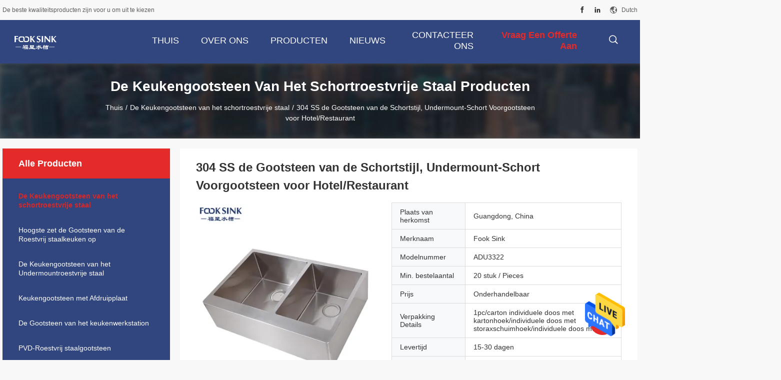

--- FILE ---
content_type: text/html
request_url: https://dutch.stainlesssteel-sink.com/sale-12534859-304-ss-apron-style-sink-undermount-apron-front-sink-for-hotel-restaurant.html
body_size: 27364
content:

<!DOCTYPE html>
<html lang="nl">
<head>
	<meta charset="utf-8">
	<meta http-equiv="X-UA-Compatible" content="IE=edge">
	<meta name="viewport" content="width=device-width, initial-scale=1">
    <title>304 SS de Gootsteen van de Schortstijl, Undermount-Schort Voorgootsteen voor Hotel/Restaurant</title>
    <meta name="keywords" content="De Keukengootsteen van het schortroestvrije staal, 304 SS de Gootsteen van de Schortstijl, Undermount-Schort Voorgootsteen voor Hotel/Restaurant, De Keukengootsteen van het schortroestvrije staal te koop, De Keukengootsteen van het schortroestvrije staal prijs" />
    <meta name="description" content="Hoge kwaliteit 304 SS de Gootsteen van de Schortstijl, Undermount-Schort Voorgootsteen voor Hotel/Restaurant uit China, China is toonaangevend De Keukengootsteen van het schortroestvrije staal productmarkt, Met strikte kwaliteitscontrole De Keukengootsteen van het schortroestvrije staal fabrieken, Het produceren van hoge kwaliteit 304 SS de Gootsteen van de Schortstijl, Undermount-Schort Voorgootsteen voor Hotel/Restaurant producten." />
				<link rel='preload'
					  href=/photo/stainlesssteel-sink/sitetpl/style/common.css?ver=1625133871 as='style'><link type='text/css' rel='stylesheet'
					  href=/photo/stainlesssteel-sink/sitetpl/style/common.css?ver=1625133871 media='all'><meta property="og:title" content="304 SS de Gootsteen van de Schortstijl, Undermount-Schort Voorgootsteen voor Hotel/Restaurant" />
<meta property="og:description" content="Hoge kwaliteit 304 SS de Gootsteen van de Schortstijl, Undermount-Schort Voorgootsteen voor Hotel/Restaurant uit China, China is toonaangevend De Keukengootsteen van het schortroestvrije staal productmarkt, Met strikte kwaliteitscontrole De Keukengootsteen van het schortroestvrije staal fabrieken, Het produceren van hoge kwaliteit 304 SS de Gootsteen van de Schortstijl, Undermount-Schort Voorgootsteen voor Hotel/Restaurant producten." />
<meta property="og:type" content="product" />
<meta property="og:availability" content="instock" />
<meta property="og:site_name" content="Jiangmen Furongda Stainless Steel Products Factory" />
<meta property="og:url" content="https://dutch.stainlesssteel-sink.com/sale-12534859-304-ss-apron-style-sink-undermount-apron-front-sink-for-hotel-restaurant.html" />
<meta property="og:image" content="https://dutch.stainlesssteel-sink.com/photo/ps26264120-304_ss_apron_style_sink_undermount_apron_front_sink_for_hotel_restaurant.jpg" />
<link rel="canonical" href="https://dutch.stainlesssteel-sink.com/sale-12534859-304-ss-apron-style-sink-undermount-apron-front-sink-for-hotel-restaurant.html" />
<link rel="alternate" href="https://m.dutch.stainlesssteel-sink.com/sale-12534859-304-ss-apron-style-sink-undermount-apron-front-sink-for-hotel-restaurant.html" media="only screen and (max-width: 640px)" />
<style type="text/css">
/*<![CDATA[*/
.consent__cookie {position: fixed;top: 0;left: 0;width: 100%;height: 0%;z-index: 100000;}.consent__cookie_bg {position: fixed;top: 0;left: 0;width: 100%;height: 100%;background: #000;opacity: .6;display: none }.consent__cookie_rel {position: fixed;bottom:0;left: 0;width: 100%;background: #fff;display: -webkit-box;display: -ms-flexbox;display: flex;flex-wrap: wrap;padding: 24px 80px;-webkit-box-sizing: border-box;box-sizing: border-box;-webkit-box-pack: justify;-ms-flex-pack: justify;justify-content: space-between;-webkit-transition: all ease-in-out .3s;transition: all ease-in-out .3s }.consent__close {position: absolute;top: 20px;right: 20px;cursor: pointer }.consent__close svg {fill: #777 }.consent__close:hover svg {fill: #000 }.consent__cookie_box {flex: 1;word-break: break-word;}.consent__warm {color: #777;font-size: 16px;margin-bottom: 12px;line-height: 19px }.consent__title {color: #333;font-size: 20px;font-weight: 600;margin-bottom: 12px;line-height: 23px }.consent__itxt {color: #333;font-size: 14px;margin-bottom: 12px;display: -webkit-box;display: -ms-flexbox;display: flex;-webkit-box-align: center;-ms-flex-align: center;align-items: center }.consent__itxt i {display: -webkit-inline-box;display: -ms-inline-flexbox;display: inline-flex;width: 28px;height: 28px;border-radius: 50%;background: #e0f9e9;margin-right: 8px;-webkit-box-align: center;-ms-flex-align: center;align-items: center;-webkit-box-pack: center;-ms-flex-pack: center;justify-content: center }.consent__itxt svg {fill: #3ca860 }.consent__txt {color: #a6a6a6;font-size: 14px;margin-bottom: 8px;line-height: 17px }.consent__btns {display: -webkit-box;display: -ms-flexbox;display: flex;-webkit-box-orient: vertical;-webkit-box-direction: normal;-ms-flex-direction: column;flex-direction: column;-webkit-box-pack: center;-ms-flex-pack: center;justify-content: center;flex-shrink: 0;}.consent__btn {width: 280px;height: 40px;line-height: 40px;text-align: center;background: #3ca860;color: #fff;border-radius: 4px;margin: 8px 0;-webkit-box-sizing: border-box;box-sizing: border-box;cursor: pointer }.consent__btn:hover {background: #00823b }.consent__btn.empty {color: #3ca860;border: 1px solid #3ca860;background: #fff }.consent__btn.empty:hover {background: #3ca860;color: #fff }.open .consent__cookie_bg {display: block }.open .consent__cookie_rel {bottom: 0 }@media (max-width: 760px) {.consent__btns {width: 100%;align-items: center;}.consent__cookie_rel {padding: 20px 24px }}.consent__cookie.open {display: block;}.consent__cookie {display: none;}
/*]]>*/
</style>
<script type="text/javascript">
/*<![CDATA[*/
window.isvideotpl = 0;window.detailurl = '';
var isShowGuide=0;var company_type = 4;var webim_domain = '';

var colorUrl = '';
var aisearch = 0;
window.playerReportUrl='/vod/view_count/report';
var query_string = ["Products","Detail"];
var g_tp = '';
var customtplcolor = 99704;
window.predomainsub = "";
/*]]>*/
</script>
</head>
<body>
<img src="/logo.gif" style="display:none" alt="logo"/>
    <div id="floatAd" style="z-index: 110000;position:absolute;right:30px;bottom:60px;height:79px;display: block;">
                                <a href="/webim/webim_tab.html" rel="nofollow" data-uid="62502" onclick= 'setwebimCookie(62502,12534859,4);' target="_blank">
            <img style="width: 80px;cursor: pointer;" alt='Bericht versturen' src="/images/floatimage_chat.gif"/>
        </a>
                                </div>
<a style="display: none!important;" title="Jiangmen Furongda Stainless Steel Products Factory" class="float-inquiry" href="/contactnow.html" onclick='setinquiryCookie("{\"showproduct\":1,\"pid\":\"12534859\",\"name\":\"304 SS de Gootsteen van de Schortstijl, Undermount-Schort Voorgootsteen voor Hotel\\/Restaurant\",\"source_url\":\"\\/sale-12534859-304-ss-de-gootsteen-van-de-schortstijl-undermount-schort-voorgootsteen-voor-hotel-restaurant.html\",\"picurl\":\"\\/photo\\/pd26264120-304_ss_apron_style_sink_undermount_apron_front_sink_for_hotel_restaurant.jpg\",\"propertyDetail\":[[\"Functie\",\"Zonder tapkraan\"],[\"Oppervlaktebehandeling\",\"Polished\\/PVD\\/NANO\"],[\"Installatietype\",\"Boven teller\"],[\"Komvorm\",\"Rechthoekig\"]],\"company_name\":null,\"picurl_c\":\"\\/photo\\/pc26264120-304_ss_apron_style_sink_undermount_apron_front_sink_for_hotel_restaurant.jpg\",\"price\":\"Onderhandelbaar\",\"username\":\"Tilly\",\"viewTime\":\"laatst ingelogd : 10 uur 27 Minuten geleden\",\"subject\":\"Gelieve prijs op uw 304 SS de Gootsteen van de Schortstijl, Undermount-Schort Voorgootsteen voor Hotel\\/Restaurant\",\"countrycode\":\"\"}");'></a>
<script>
    function getCookie(name) {
        var arr = document.cookie.match(new RegExp("(^| )" + name + "=([^;]*)(;|$)"));
        if (arr != null) {
            return unescape(arr[2]);
        }
        return null;
    }
    var is_new_mjy = '0';
    if (is_new_mjy==1 && isMobileDevice() && getCookie('webim_login_name') && getCookie('webim_buyer_id') && getCookie('webim_47077_seller_id')) {
        document.getElementById("floatAd").style.display = "none";
    }
    // 检测是否是移动端访问
    function isMobileDevice() {
        return /Android|webOS|iPhone|iPad|iPod|BlackBerry|IEMobile|Opera Mini/i.test(navigator.userAgent);
    }

</script>
<script>
var originProductInfo = '';
var originProductInfo = {"showproduct":1,"pid":"12534859","name":"304 SS de Gootsteen van de Schortstijl, Undermount-Schort Voorgootsteen voor Hotel\/Restaurant","source_url":"\/sale-12534859-304-ss-de-gootsteen-van-de-schortstijl-undermount-schort-voorgootsteen-voor-hotel-restaurant.html","picurl":"\/photo\/pd26264120-304_ss_apron_style_sink_undermount_apron_front_sink_for_hotel_restaurant.jpg","propertyDetail":[["Functie","Zonder tapkraan"],["Oppervlaktebehandeling","Polished\/PVD\/NANO"],["Installatietype","Boven teller"],["Komvorm","Rechthoekig"]],"company_name":null,"picurl_c":"\/photo\/pc26264120-304_ss_apron_style_sink_undermount_apron_front_sink_for_hotel_restaurant.jpg","price":"Onderhandelbaar","username":"Tilly","viewTime":"laatst ingelogd : 7 uur 27 Minuten geleden","subject":"Stuur mij meer informatie over uw 304 SS de Gootsteen van de Schortstijl, Undermount-Schort Voorgootsteen voor Hotel\/Restaurant","countrycode":""};
var save_url = "/contactsave.html";
var update_url = "/updateinquiry.html";
var productInfo = {};
var defaulProductInfo = {};
var myDate = new Date();
var curDate = myDate.getFullYear()+'-'+(parseInt(myDate.getMonth())+1)+'-'+myDate.getDate();
var message = '';
var default_pop = 1;
var leaveMessageDialog = document.getElementsByClassName('leave-message-dialog')[0]; // 获取弹层
var _$$ = function (dom) {
    return document.querySelectorAll(dom);
};
resInfo = originProductInfo;
defaulProductInfo.pid = resInfo['pid'];
defaulProductInfo.productName = resInfo['name'];
defaulProductInfo.productInfo = resInfo['propertyDetail'];
defaulProductInfo.productImg = resInfo['picurl_c'];
defaulProductInfo.subject = resInfo['subject'];
defaulProductInfo.productImgAlt = resInfo['name'];
var inquirypopup_tmp = 1;
var message = 'Lieve,'+'\r\n'+"Ik ben geïnteresseerd"+' '+trim(resInfo['name'])+", kun je me meer details sturen, zoals type, maat, MOQ, materiaal, etc."+'\r\n'+"Bedankt!"+'\r\n'+"Wachten op je antwoord.";
var message_1 = 'Lieve,'+'\r\n'+"Ik ben geïnteresseerd"+' '+trim(resInfo['name'])+", kun je me meer details sturen, zoals type, maat, MOQ, materiaal, etc."+'\r\n'+"Bedankt!"+'\r\n'+"Wachten op je antwoord.";
var message_2 = 'Hallo,'+'\r\n'+"ik ben op zoek naar"+' '+trim(resInfo['name'])+", stuur mij de prijs, specificatie en foto."+'\r\n'+"Uw snelle reactie wordt zeer op prijs gesteld."+'\r\n'+"Neem gerust contact met mij op voor meer informatie."+'\r\n'+"Heel erg bedankt.";
var message_3 = 'Hallo,'+'\r\n'+trim(resInfo['name'])+' '+"voldoet aan mijn verwachtingen."+'\r\n'+"Geef me de beste prijs en wat andere productinformatie."+'\r\n'+"Neem gerust contact met mij op via mijn mail."+'\r\n'+"Heel erg bedankt.";

var message_4 = 'Lieve,'+'\r\n'+"Wat is de FOB-prijs op uw"+' '+trim(resInfo['name'])+'?'+'\r\n'+"Wat is de dichtstbijzijnde poortnaam?"+'\r\n'+"Reageer me zo snel mogelijk, het is beter om meer informatie te delen."+'\r\n'+"Vriendelijke groeten!";
var message_5 = 'Hallo daar,'+'\r\n'+"Ik ben erg geïnteresseerd in jouw"+' '+trim(resInfo['name'])+'.'+'\r\n'+"Stuur mij alstublieft uw productdetails."+'\r\n'+"Ik kijk uit naar je snelle antwoord."+'\r\n'+"Neem gerust contact met mij op via mail."+'\r\n'+"Vriendelijke groeten!";

var message_6 = 'Lieve,'+'\r\n'+"Geef ons alstublieft informatie over uw"+' '+trim(resInfo['name'])+", zoals type, maat, materiaal en natuurlijk de beste prijs."+'\r\n'+"Ik kijk uit naar je snelle antwoord."+'\r\n'+"Dank u!";
var message_7 = 'Lieve,'+'\r\n'+"Kunt u leveren"+' '+trim(resInfo['name'])+" voor ons?"+'\r\n'+"Eerst willen we een prijslijst en enkele productdetails."+'\r\n'+"Ik hoop zo snel mogelijk antwoord te krijgen en kijk uit naar samenwerking."+'\r\n'+"Heel erg bedankt.";
var message_8 = 'Hoi,'+'\r\n'+"ik ben op zoek naar"+' '+trim(resInfo['name'])+", geef me alstublieft wat meer gedetailleerde productinformatie."+'\r\n'+"Ik kijk uit naar uw antwoord."+'\r\n'+"Dank u!";
var message_9 = 'Hallo,'+'\r\n'+"Uw"+' '+trim(resInfo['name'])+" voldoet zeer goed aan mijn eisen."+'\r\n'+"Stuur me alstublieft de prijs, specificatie en vergelijkbaar model."+'\r\n'+"Voel je vrij om met mij te chatten."+'\r\n'+"Bedankt!";
var message_10 = 'Lieve,'+'\r\n'+"Ik wil meer weten over de details en offerte van"+' '+trim(resInfo['name'])+'.'+'\r\n'+"Neem gerust contact met mij op."+'\r\n'+"Vriendelijke groeten!";

var r = getRandom(1,10);

defaulProductInfo.message = eval("message_"+r);

var mytAjax = {

    post: function(url, data, fn) {
        var xhr = new XMLHttpRequest();
        xhr.open("POST", url, true);
        xhr.setRequestHeader("Content-Type", "application/x-www-form-urlencoded;charset=UTF-8");
        xhr.setRequestHeader("X-Requested-With", "XMLHttpRequest");
        xhr.setRequestHeader('Content-Type','text/plain;charset=UTF-8');
        xhr.onreadystatechange = function() {
            if(xhr.readyState == 4 && (xhr.status == 200 || xhr.status == 304)) {
                fn.call(this, xhr.responseText);
            }
        };
        xhr.send(data);
    },

    postform: function(url, data, fn) {
        var xhr = new XMLHttpRequest();
        xhr.open("POST", url, true);
        xhr.setRequestHeader("X-Requested-With", "XMLHttpRequest");
        xhr.onreadystatechange = function() {
            if(xhr.readyState == 4 && (xhr.status == 200 || xhr.status == 304)) {
                fn.call(this, xhr.responseText);
            }
        };
        xhr.send(data);
    }
};
window.onload = function(){
    leaveMessageDialog = document.getElementsByClassName('leave-message-dialog')[0];
    if (window.localStorage.recordDialogStatus=='undefined' || (window.localStorage.recordDialogStatus!='undefined' && window.localStorage.recordDialogStatus != curDate)) {
        setTimeout(function(){
            if(parseInt(inquirypopup_tmp%10) == 1){
                creatDialog(defaulProductInfo, 1);
            }
        }, 6000);
    }
};
function trim(str)
{
    str = str.replace(/(^\s*)/g,"");
    return str.replace(/(\s*$)/g,"");
};
function getRandom(m,n){
    var num = Math.floor(Math.random()*(m - n) + n);
    return num;
};
function strBtn(param) {

    var starattextarea = document.getElementById("textareamessage").value.length;
    var email = document.getElementById("startEmail").value;

    var default_tip = document.querySelectorAll(".watermark_container").length;
    if (20 < starattextarea && starattextarea < 3000) {
        if(default_tip>0){
            document.getElementById("textareamessage1").parentNode.parentNode.nextElementSibling.style.display = "none";
        }else{
            document.getElementById("textareamessage1").parentNode.nextElementSibling.style.display = "none";
        }

    } else {
        if(default_tip>0){
            document.getElementById("textareamessage1").parentNode.parentNode.nextElementSibling.style.display = "block";
        }else{
            document.getElementById("textareamessage1").parentNode.nextElementSibling.style.display = "block";
        }

        return;
    }

    // var re = /^([a-zA-Z0-9_-])+@([a-zA-Z0-9_-])+\.([a-zA-Z0-9_-])+/i;/*邮箱不区分大小写*/
    var re = /^[a-zA-Z0-9][\w-]*(\.?[\w-]+)*@[a-zA-Z0-9-]+(\.[a-zA-Z0-9]+)+$/i;
    if (!re.test(email)) {
        document.getElementById("startEmail").nextElementSibling.style.display = "block";
        return;
    } else {
        document.getElementById("startEmail").nextElementSibling.style.display = "none";
    }

    var subject = document.getElementById("pop_subject").value;
    var pid = document.getElementById("pop_pid").value;
    var message = document.getElementById("textareamessage").value;
    var sender_email = document.getElementById("startEmail").value;
    var tel = '';
    if (document.getElementById("tel0") != undefined && document.getElementById("tel0") != '')
        tel = document.getElementById("tel0").value;
    var form_serialize = '&tel='+tel;

    form_serialize = form_serialize.replace(/\+/g, "%2B");
    mytAjax.post(save_url,"pid="+pid+"&subject="+subject+"&email="+sender_email+"&message="+(message)+form_serialize,function(res){
        var mes = JSON.parse(res);
        if(mes.status == 200){
            var iid = mes.iid;
            document.getElementById("pop_iid").value = iid;
            document.getElementById("pop_uuid").value = mes.uuid;

            if(typeof gtag_report_conversion === "function"){
                gtag_report_conversion();//执行统计js代码
            }
            if(typeof fbq === "function"){
                fbq('track','Purchase');//执行统计js代码
            }
        }
    });
    for (var index = 0; index < document.querySelectorAll(".dialog-content-pql").length; index++) {
        document.querySelectorAll(".dialog-content-pql")[index].style.display = "none";
    };
    $('#idphonepql').val(tel);
    document.getElementById("dialog-content-pql-id").style.display = "block";
    ;
};
function twoBtnOk(param) {

    var selectgender = document.getElementById("Mr").innerHTML;
    var iid = document.getElementById("pop_iid").value;
    var sendername = document.getElementById("idnamepql").value;
    var senderphone = document.getElementById("idphonepql").value;
    var sendercname = document.getElementById("idcompanypql").value;
    var uuid = document.getElementById("pop_uuid").value;
    var gender = 2;
    if(selectgender == 'Mr.') gender = 0;
    if(selectgender == 'Mrs.') gender = 1;
    var pid = document.getElementById("pop_pid").value;
    var form_serialize = '';

        form_serialize = form_serialize.replace(/\+/g, "%2B");

    mytAjax.post(update_url,"iid="+iid+"&gender="+gender+"&uuid="+uuid+"&name="+(sendername)+"&tel="+(senderphone)+"&company="+(sendercname)+form_serialize,function(res){});

    for (var index = 0; index < document.querySelectorAll(".dialog-content-pql").length; index++) {
        document.querySelectorAll(".dialog-content-pql")[index].style.display = "none";
    };
    document.getElementById("dialog-content-pql-ok").style.display = "block";

};
function toCheckMust(name) {
    $('#'+name+'error').hide();
}
function handClidk(param) {
    var starattextarea = document.getElementById("textareamessage1").value.length;
    var email = document.getElementById("startEmail1").value;
    var default_tip = document.querySelectorAll(".watermark_container").length;
    if (20 < starattextarea && starattextarea < 3000) {
        if(default_tip>0){
            document.getElementById("textareamessage1").parentNode.parentNode.nextElementSibling.style.display = "none";
        }else{
            document.getElementById("textareamessage1").parentNode.nextElementSibling.style.display = "none";
        }

    } else {
        if(default_tip>0){
            document.getElementById("textareamessage1").parentNode.parentNode.nextElementSibling.style.display = "block";
        }else{
            document.getElementById("textareamessage1").parentNode.nextElementSibling.style.display = "block";
        }

        return;
    }

    // var re = /^([a-zA-Z0-9_-])+@([a-zA-Z0-9_-])+\.([a-zA-Z0-9_-])+/i;
    var re = /^[a-zA-Z0-9][\w-]*(\.?[\w-]+)*@[a-zA-Z0-9-]+(\.[a-zA-Z0-9]+)+$/i;
    if (!re.test(email)) {
        document.getElementById("startEmail1").nextElementSibling.style.display = "block";
        return;
    } else {
        document.getElementById("startEmail1").nextElementSibling.style.display = "none";
    }

    var subject = document.getElementById("pop_subject").value;
    var pid = document.getElementById("pop_pid").value;
    var message = document.getElementById("textareamessage1").value;
    var sender_email = document.getElementById("startEmail1").value;
    var form_serialize = tel = '';
    if (document.getElementById("tel1") != undefined && document.getElementById("tel1") != '')
        tel = document.getElementById("tel1").value;
        mytAjax.post(save_url,"email="+sender_email+"&tel="+tel+"&pid="+pid+"&message="+message+"&subject="+subject+form_serialize,function(res){

        var mes = JSON.parse(res);
        if(mes.status == 200){
            var iid = mes.iid;
            document.getElementById("pop_iid").value = iid;
            document.getElementById("pop_uuid").value = mes.uuid;
            if(typeof gtag_report_conversion === "function"){
                gtag_report_conversion();//执行统计js代码
            }
        }

    });
    for (var index = 0; index < document.querySelectorAll(".dialog-content-pql").length; index++) {
        document.querySelectorAll(".dialog-content-pql")[index].style.display = "none";
    };
    $('#idphonepql').val(tel);
    document.getElementById("dialog-content-pql-id").style.display = "block";

};
window.addEventListener('load', function () {
    $('.checkbox-wrap label').each(function(){
        if($(this).find('input').prop('checked')){
            $(this).addClass('on')
        }else {
            $(this).removeClass('on')
        }
    })
    $(document).on('click', '.checkbox-wrap label' , function(ev){
        if (ev.target.tagName.toUpperCase() != 'INPUT') {
            $(this).toggleClass('on')
        }
    })
})

function hand_video(pdata) {
    data = JSON.parse(pdata);
    productInfo.productName = data.productName;
    productInfo.productInfo = data.productInfo;
    productInfo.productImg = data.productImg;
    productInfo.subject = data.subject;

    var message = 'Lieve,'+'\r\n'+"Ik ben geïnteresseerd"+' '+trim(data.productName)+", kun je me meer details sturen zoals type, maat, hoeveelheid, materiaal, etc."+'\r\n'+"Bedankt!"+'\r\n'+"Wachten op je antwoord.";

    var message = 'Lieve,'+'\r\n'+"Ik ben geïnteresseerd"+' '+trim(data.productName)+", kun je me meer details sturen, zoals type, maat, MOQ, materiaal, etc."+'\r\n'+"Bedankt!"+'\r\n'+"Wachten op je antwoord.";
    var message_1 = 'Lieve,'+'\r\n'+"Ik ben geïnteresseerd"+' '+trim(data.productName)+", kun je me meer details sturen, zoals type, maat, MOQ, materiaal, etc."+'\r\n'+"Bedankt!"+'\r\n'+"Wachten op je antwoord.";
    var message_2 = 'Hallo,'+'\r\n'+"ik ben op zoek naar"+' '+trim(data.productName)+", stuur mij de prijs, specificatie en foto."+'\r\n'+"Uw snelle reactie wordt zeer op prijs gesteld."+'\r\n'+"Neem gerust contact met mij op voor meer informatie."+'\r\n'+"Heel erg bedankt.";
    var message_3 = 'Hallo,'+'\r\n'+trim(data.productName)+' '+"voldoet aan mijn verwachtingen."+'\r\n'+"Geef me de beste prijs en wat andere productinformatie."+'\r\n'+"Neem gerust contact met mij op via mijn mail."+'\r\n'+"Heel erg bedankt.";

    var message_4 = 'Lieve,'+'\r\n'+"Wat is de FOB-prijs op uw"+' '+trim(data.productName)+'?'+'\r\n'+"Wat is de dichtstbijzijnde poortnaam?"+'\r\n'+"Reageer me zo snel mogelijk, het is beter om meer informatie te delen."+'\r\n'+"Vriendelijke groeten!";
    var message_5 = 'Hallo daar,'+'\r\n'+"Ik ben erg geïnteresseerd in jouw"+' '+trim(data.productName)+'.'+'\r\n'+"Stuur mij alstublieft uw productdetails."+'\r\n'+"Ik kijk uit naar je snelle antwoord."+'\r\n'+"Neem gerust contact met mij op via mail."+'\r\n'+"Vriendelijke groeten!";

    var message_6 = 'Lieve,'+'\r\n'+"Geef ons alstublieft informatie over uw"+' '+trim(data.productName)+", zoals type, maat, materiaal en natuurlijk de beste prijs."+'\r\n'+"Ik kijk uit naar je snelle antwoord."+'\r\n'+"Dank u!";
    var message_7 = 'Lieve,'+'\r\n'+"Kunt u leveren"+' '+trim(data.productName)+" voor ons?"+'\r\n'+"Eerst willen we een prijslijst en enkele productdetails."+'\r\n'+"Ik hoop zo snel mogelijk antwoord te krijgen en kijk uit naar samenwerking."+'\r\n'+"Heel erg bedankt.";
    var message_8 = 'Hoi,'+'\r\n'+"ik ben op zoek naar"+' '+trim(data.productName)+", geef me alstublieft wat meer gedetailleerde productinformatie."+'\r\n'+"Ik kijk uit naar uw antwoord."+'\r\n'+"Dank u!";
    var message_9 = 'Hallo,'+'\r\n'+"Uw"+' '+trim(data.productName)+" voldoet zeer goed aan mijn eisen."+'\r\n'+"Stuur me alstublieft de prijs, specificatie en vergelijkbaar model."+'\r\n'+"Voel je vrij om met mij te chatten."+'\r\n'+"Bedankt!";
    var message_10 = 'Lieve,'+'\r\n'+"Ik wil meer weten over de details en offerte van"+' '+trim(data.productName)+'.'+'\r\n'+"Neem gerust contact met mij op."+'\r\n'+"Vriendelijke groeten!";

    var r = getRandom(1,10);

    productInfo.message = eval("message_"+r);
    if(parseInt(inquirypopup_tmp/10) == 1){
        productInfo.message = "";
    }
    productInfo.pid = data.pid;
    creatDialog(productInfo, 2);
};

function handDialog(pdata) {
    data = JSON.parse(pdata);
    productInfo.productName = data.productName;
    productInfo.productInfo = data.productInfo;
    productInfo.productImg = data.productImg;
    productInfo.subject = data.subject;

    var message = 'Lieve,'+'\r\n'+"Ik ben geïnteresseerd"+' '+trim(data.productName)+", kun je me meer details sturen zoals type, maat, hoeveelheid, materiaal, etc."+'\r\n'+"Bedankt!"+'\r\n'+"Wachten op je antwoord.";

    var message = 'Lieve,'+'\r\n'+"Ik ben geïnteresseerd"+' '+trim(data.productName)+", kun je me meer details sturen, zoals type, maat, MOQ, materiaal, etc."+'\r\n'+"Bedankt!"+'\r\n'+"Wachten op je antwoord.";
    var message_1 = 'Lieve,'+'\r\n'+"Ik ben geïnteresseerd"+' '+trim(data.productName)+", kun je me meer details sturen, zoals type, maat, MOQ, materiaal, etc."+'\r\n'+"Bedankt!"+'\r\n'+"Wachten op je antwoord.";
    var message_2 = 'Hallo,'+'\r\n'+"ik ben op zoek naar"+' '+trim(data.productName)+", stuur mij de prijs, specificatie en foto."+'\r\n'+"Uw snelle reactie wordt zeer op prijs gesteld."+'\r\n'+"Neem gerust contact met mij op voor meer informatie."+'\r\n'+"Heel erg bedankt.";
    var message_3 = 'Hallo,'+'\r\n'+trim(data.productName)+' '+"voldoet aan mijn verwachtingen."+'\r\n'+"Geef me de beste prijs en wat andere productinformatie."+'\r\n'+"Neem gerust contact met mij op via mijn mail."+'\r\n'+"Heel erg bedankt.";

    var message_4 = 'Lieve,'+'\r\n'+"Wat is de FOB-prijs op uw"+' '+trim(data.productName)+'?'+'\r\n'+"Wat is de dichtstbijzijnde poortnaam?"+'\r\n'+"Reageer me zo snel mogelijk, het is beter om meer informatie te delen."+'\r\n'+"Vriendelijke groeten!";
    var message_5 = 'Hallo daar,'+'\r\n'+"Ik ben erg geïnteresseerd in jouw"+' '+trim(data.productName)+'.'+'\r\n'+"Stuur mij alstublieft uw productdetails."+'\r\n'+"Ik kijk uit naar je snelle antwoord."+'\r\n'+"Neem gerust contact met mij op via mail."+'\r\n'+"Vriendelijke groeten!";

    var message_6 = 'Lieve,'+'\r\n'+"Geef ons alstublieft informatie over uw"+' '+trim(data.productName)+", zoals type, maat, materiaal en natuurlijk de beste prijs."+'\r\n'+"Ik kijk uit naar je snelle antwoord."+'\r\n'+"Dank u!";
    var message_7 = 'Lieve,'+'\r\n'+"Kunt u leveren"+' '+trim(data.productName)+" voor ons?"+'\r\n'+"Eerst willen we een prijslijst en enkele productdetails."+'\r\n'+"Ik hoop zo snel mogelijk antwoord te krijgen en kijk uit naar samenwerking."+'\r\n'+"Heel erg bedankt.";
    var message_8 = 'Hoi,'+'\r\n'+"ik ben op zoek naar"+' '+trim(data.productName)+", geef me alstublieft wat meer gedetailleerde productinformatie."+'\r\n'+"Ik kijk uit naar uw antwoord."+'\r\n'+"Dank u!";
    var message_9 = 'Hallo,'+'\r\n'+"Uw"+' '+trim(data.productName)+" voldoet zeer goed aan mijn eisen."+'\r\n'+"Stuur me alstublieft de prijs, specificatie en vergelijkbaar model."+'\r\n'+"Voel je vrij om met mij te chatten."+'\r\n'+"Bedankt!";
    var message_10 = 'Lieve,'+'\r\n'+"Ik wil meer weten over de details en offerte van"+' '+trim(data.productName)+'.'+'\r\n'+"Neem gerust contact met mij op."+'\r\n'+"Vriendelijke groeten!";

    var r = getRandom(1,10);

    productInfo.message = eval("message_"+r);
    if(parseInt(inquirypopup_tmp/10) == 1){
        productInfo.message = "";
    }
    productInfo.pid = data.pid;
    creatDialog(productInfo, 2);
};

function closepql(param) {

    leaveMessageDialog.style.display = 'none';
};

function closepql2(param) {

    for (var index = 0; index < document.querySelectorAll(".dialog-content-pql").length; index++) {
        document.querySelectorAll(".dialog-content-pql")[index].style.display = "none";
    };
    document.getElementById("dialog-content-pql-ok").style.display = "block";
};

function decodeHtmlEntities(str) {
    var tempElement = document.createElement('div');
    tempElement.innerHTML = str;
    return tempElement.textContent || tempElement.innerText || '';
}

function initProduct(productInfo,type){

    productInfo.productName = decodeHtmlEntities(productInfo.productName);
    productInfo.message = decodeHtmlEntities(productInfo.message);

    leaveMessageDialog = document.getElementsByClassName('leave-message-dialog')[0];
    leaveMessageDialog.style.display = "block";
    if(type == 3){
        var popinquiryemail = document.getElementById("popinquiryemail").value;
        _$$("#startEmail1")[0].value = popinquiryemail;
    }else{
        _$$("#startEmail1")[0].value = "";
    }
    _$$("#startEmail")[0].value = "";
    _$$("#idnamepql")[0].value = "";
    _$$("#idphonepql")[0].value = "";
    _$$("#idcompanypql")[0].value = "";

    _$$("#pop_pid")[0].value = productInfo.pid;
    _$$("#pop_subject")[0].value = productInfo.subject;
    
    if(parseInt(inquirypopup_tmp/10) == 1){
        productInfo.message = "";
    }

    _$$("#textareamessage1")[0].value = productInfo.message;
    _$$("#textareamessage")[0].value = productInfo.message;

    _$$("#dialog-content-pql-id .titlep")[0].innerHTML = productInfo.productName;
    _$$("#dialog-content-pql-id img")[0].setAttribute("src", productInfo.productImg);
    _$$("#dialog-content-pql-id img")[0].setAttribute("alt", productInfo.productImgAlt);

    _$$("#dialog-content-pql-id-hand img")[0].setAttribute("src", productInfo.productImg);
    _$$("#dialog-content-pql-id-hand img")[0].setAttribute("alt", productInfo.productImgAlt);
    _$$("#dialog-content-pql-id-hand .titlep")[0].innerHTML = productInfo.productName;

    if (productInfo.productInfo.length > 0) {
        var ul2, ul;
        ul = document.createElement("ul");
        for (var index = 0; index < productInfo.productInfo.length; index++) {
            var el = productInfo.productInfo[index];
            var li = document.createElement("li");
            var span1 = document.createElement("span");
            span1.innerHTML = el[0] + ":";
            var span2 = document.createElement("span");
            span2.innerHTML = el[1];
            li.appendChild(span1);
            li.appendChild(span2);
            ul.appendChild(li);

        }
        ul2 = ul.cloneNode(true);
        if (type === 1) {
            _$$("#dialog-content-pql-id .left")[0].replaceChild(ul, _$$("#dialog-content-pql-id .left ul")[0]);
        } else {
            _$$("#dialog-content-pql-id-hand .left")[0].replaceChild(ul2, _$$("#dialog-content-pql-id-hand .left ul")[0]);
            _$$("#dialog-content-pql-id .left")[0].replaceChild(ul, _$$("#dialog-content-pql-id .left ul")[0]);
        }
    };
    for (var index = 0; index < _$$("#dialog-content-pql-id .right ul li").length; index++) {
        _$$("#dialog-content-pql-id .right ul li")[index].addEventListener("click", function (params) {
            _$$("#dialog-content-pql-id .right #Mr")[0].innerHTML = this.innerHTML
        }, false)

    };

};
function closeInquiryCreateDialog() {
    document.getElementById("xuanpan_dialog_box_pql").style.display = "none";
};
function showInquiryCreateDialog() {
    document.getElementById("xuanpan_dialog_box_pql").style.display = "block";
};
function submitPopInquiry(){
    var message = document.getElementById("inquiry_message").value;
    var email = document.getElementById("inquiry_email").value;
    var subject = defaulProductInfo.subject;
    var pid = defaulProductInfo.pid;
    if (email === undefined) {
        showInquiryCreateDialog();
        document.getElementById("inquiry_email").style.border = "1px solid red";
        return false;
    };
    if (message === undefined) {
        showInquiryCreateDialog();
        document.getElementById("inquiry_message").style.border = "1px solid red";
        return false;
    };
    if (email.search(/^\w+((-\w+)|(\.\w+))*\@[A-Za-z0-9]+((\.|-)[A-Za-z0-9]+)*\.[A-Za-z0-9]+$/) == -1) {
        document.getElementById("inquiry_email").style.border= "1px solid red";
        showInquiryCreateDialog();
        return false;
    } else {
        document.getElementById("inquiry_email").style.border= "";
    };
    if (message.length < 20 || message.length >3000) {
        showInquiryCreateDialog();
        document.getElementById("inquiry_message").style.border = "1px solid red";
        return false;
    } else {
        document.getElementById("inquiry_message").style.border = "";
    };
    var tel = '';
    if (document.getElementById("tel") != undefined && document.getElementById("tel") != '')
        tel = document.getElementById("tel").value;

    mytAjax.post(save_url,"pid="+pid+"&subject="+subject+"&email="+email+"&message="+(message)+'&tel='+tel,function(res){
        var mes = JSON.parse(res);
        if(mes.status == 200){
            var iid = mes.iid;
            document.getElementById("pop_iid").value = iid;
            document.getElementById("pop_uuid").value = mes.uuid;

        }
    });
    initProduct(defaulProductInfo);
    for (var index = 0; index < document.querySelectorAll(".dialog-content-pql").length; index++) {
        document.querySelectorAll(".dialog-content-pql")[index].style.display = "none";
    };
    $('#idphonepql').val(tel);
    document.getElementById("dialog-content-pql-id").style.display = "block";

};

//带附件上传
function submitPopInquiryfile(email_id,message_id,check_sort,name_id,phone_id,company_id,attachments){

    if(typeof(check_sort) == 'undefined'){
        check_sort = 0;
    }
    var message = document.getElementById(message_id).value;
    var email = document.getElementById(email_id).value;
    var attachments = document.getElementById(attachments).value;
    if(typeof(name_id) !== 'undefined' && name_id != ""){
        var name  = document.getElementById(name_id).value;
    }
    if(typeof(phone_id) !== 'undefined' && phone_id != ""){
        var phone = document.getElementById(phone_id).value;
    }
    if(typeof(company_id) !== 'undefined' && company_id != ""){
        var company = document.getElementById(company_id).value;
    }
    var subject = defaulProductInfo.subject;
    var pid = defaulProductInfo.pid;

    if(check_sort == 0){
        if (email === undefined) {
            showInquiryCreateDialog();
            document.getElementById(email_id).style.border = "1px solid red";
            return false;
        };
        if (message === undefined) {
            showInquiryCreateDialog();
            document.getElementById(message_id).style.border = "1px solid red";
            return false;
        };

        if (email.search(/^\w+((-\w+)|(\.\w+))*\@[A-Za-z0-9]+((\.|-)[A-Za-z0-9]+)*\.[A-Za-z0-9]+$/) == -1) {
            document.getElementById(email_id).style.border= "1px solid red";
            showInquiryCreateDialog();
            return false;
        } else {
            document.getElementById(email_id).style.border= "";
        };
        if (message.length < 20 || message.length >3000) {
            showInquiryCreateDialog();
            document.getElementById(message_id).style.border = "1px solid red";
            return false;
        } else {
            document.getElementById(message_id).style.border = "";
        };
    }else{

        if (message === undefined) {
            showInquiryCreateDialog();
            document.getElementById(message_id).style.border = "1px solid red";
            return false;
        };

        if (email === undefined) {
            showInquiryCreateDialog();
            document.getElementById(email_id).style.border = "1px solid red";
            return false;
        };

        if (message.length < 20 || message.length >3000) {
            showInquiryCreateDialog();
            document.getElementById(message_id).style.border = "1px solid red";
            return false;
        } else {
            document.getElementById(message_id).style.border = "";
        };

        if (email.search(/^\w+((-\w+)|(\.\w+))*\@[A-Za-z0-9]+((\.|-)[A-Za-z0-9]+)*\.[A-Za-z0-9]+$/) == -1) {
            document.getElementById(email_id).style.border= "1px solid red";
            showInquiryCreateDialog();
            return false;
        } else {
            document.getElementById(email_id).style.border= "";
        };

    };

    mytAjax.post(save_url,"pid="+pid+"&subject="+subject+"&email="+email+"&message="+message+"&company="+company+"&attachments="+attachments,function(res){
        var mes = JSON.parse(res);
        if(mes.status == 200){
            var iid = mes.iid;
            document.getElementById("pop_iid").value = iid;
            document.getElementById("pop_uuid").value = mes.uuid;

            if(typeof gtag_report_conversion === "function"){
                gtag_report_conversion();//执行统计js代码
            }
            if(typeof fbq === "function"){
                fbq('track','Purchase');//执行统计js代码
            }
        }
    });
    initProduct(defaulProductInfo);

    if(name !== undefined && name != ""){
        _$$("#idnamepql")[0].value = name;
    }

    if(phone !== undefined && phone != ""){
        _$$("#idphonepql")[0].value = phone;
    }

    if(company !== undefined && company != ""){
        _$$("#idcompanypql")[0].value = company;
    }

    for (var index = 0; index < document.querySelectorAll(".dialog-content-pql").length; index++) {
        document.querySelectorAll(".dialog-content-pql")[index].style.display = "none";
    };
    document.getElementById("dialog-content-pql-id").style.display = "block";

};
function submitPopInquiryByParam(email_id,message_id,check_sort,name_id,phone_id,company_id){

    if(typeof(check_sort) == 'undefined'){
        check_sort = 0;
    }

    var senderphone = '';
    var message = document.getElementById(message_id).value;
    var email = document.getElementById(email_id).value;
    if(typeof(name_id) !== 'undefined' && name_id != ""){
        var name  = document.getElementById(name_id).value;
    }
    if(typeof(phone_id) !== 'undefined' && phone_id != ""){
        var phone = document.getElementById(phone_id).value;
        senderphone = phone;
    }
    if(typeof(company_id) !== 'undefined' && company_id != ""){
        var company = document.getElementById(company_id).value;
    }
    var subject = defaulProductInfo.subject;
    var pid = defaulProductInfo.pid;

    if(check_sort == 0){
        if (email === undefined) {
            showInquiryCreateDialog();
            document.getElementById(email_id).style.border = "1px solid red";
            return false;
        };
        if (message === undefined) {
            showInquiryCreateDialog();
            document.getElementById(message_id).style.border = "1px solid red";
            return false;
        };

        if (email.search(/^\w+((-\w+)|(\.\w+))*\@[A-Za-z0-9]+((\.|-)[A-Za-z0-9]+)*\.[A-Za-z0-9]+$/) == -1) {
            document.getElementById(email_id).style.border= "1px solid red";
            showInquiryCreateDialog();
            return false;
        } else {
            document.getElementById(email_id).style.border= "";
        };
        if (message.length < 20 || message.length >3000) {
            showInquiryCreateDialog();
            document.getElementById(message_id).style.border = "1px solid red";
            return false;
        } else {
            document.getElementById(message_id).style.border = "";
        };
    }else{

        if (message === undefined) {
            showInquiryCreateDialog();
            document.getElementById(message_id).style.border = "1px solid red";
            return false;
        };

        if (email === undefined) {
            showInquiryCreateDialog();
            document.getElementById(email_id).style.border = "1px solid red";
            return false;
        };

        if (message.length < 20 || message.length >3000) {
            showInquiryCreateDialog();
            document.getElementById(message_id).style.border = "1px solid red";
            return false;
        } else {
            document.getElementById(message_id).style.border = "";
        };

        if (email.search(/^\w+((-\w+)|(\.\w+))*\@[A-Za-z0-9]+((\.|-)[A-Za-z0-9]+)*\.[A-Za-z0-9]+$/) == -1) {
            document.getElementById(email_id).style.border= "1px solid red";
            showInquiryCreateDialog();
            return false;
        } else {
            document.getElementById(email_id).style.border= "";
        };

    };

    var productsku = "";
    if($("#product_sku").length > 0){
        productsku = $("#product_sku").html();
    }

    mytAjax.post(save_url,"tel="+senderphone+"&pid="+pid+"&subject="+subject+"&email="+email+"&message="+message+"&messagesku="+encodeURI(productsku),function(res){
        var mes = JSON.parse(res);
        if(mes.status == 200){
            var iid = mes.iid;
            document.getElementById("pop_iid").value = iid;
            document.getElementById("pop_uuid").value = mes.uuid;

            if(typeof gtag_report_conversion === "function"){
                gtag_report_conversion();//执行统计js代码
            }
            if(typeof fbq === "function"){
                fbq('track','Purchase');//执行统计js代码
            }
        }
    });
    initProduct(defaulProductInfo);

    if(name !== undefined && name != ""){
        _$$("#idnamepql")[0].value = name;
    }

    if(phone !== undefined && phone != ""){
        _$$("#idphonepql")[0].value = phone;
    }

    if(company !== undefined && company != ""){
        _$$("#idcompanypql")[0].value = company;
    }

    for (var index = 0; index < document.querySelectorAll(".dialog-content-pql").length; index++) {
        document.querySelectorAll(".dialog-content-pql")[index].style.display = "none";

    };
    document.getElementById("dialog-content-pql-id").style.display = "block";

};

function creat_videoDialog(productInfo, type) {

    if(type == 1){
        if(default_pop != 1){
            return false;
        }
        window.localStorage.recordDialogStatus = curDate;
    }else{
        default_pop = 0;
    }
    initProduct(productInfo, type);
    if (type === 1) {
        // 自动弹出
        for (var index = 0; index < document.querySelectorAll(".dialog-content-pql").length; index++) {

            document.querySelectorAll(".dialog-content-pql")[index].style.display = "none";
        };
        document.getElementById("dialog-content-pql").style.display = "block";
    } else {
        // 手动弹出
        for (var index = 0; index < document.querySelectorAll(".dialog-content-pql").length; index++) {
            document.querySelectorAll(".dialog-content-pql")[index].style.display = "none";
        };
        document.getElementById("dialog-content-pql-id-hand").style.display = "block";
    }
}

function creatDialog(productInfo, type) {

    if(type == 1){
        if(default_pop != 1){
            return false;
        }
        window.localStorage.recordDialogStatus = curDate;
    }else{
        default_pop = 0;
    }
    initProduct(productInfo, type);
    if (type === 1) {
        // 自动弹出
        for (var index = 0; index < document.querySelectorAll(".dialog-content-pql").length; index++) {

            document.querySelectorAll(".dialog-content-pql")[index].style.display = "none";
        };
        document.getElementById("dialog-content-pql").style.display = "block";
    } else {
        // 手动弹出
        for (var index = 0; index < document.querySelectorAll(".dialog-content-pql").length; index++) {
            document.querySelectorAll(".dialog-content-pql")[index].style.display = "none";
        };
        document.getElementById("dialog-content-pql-id-hand").style.display = "block";
    }
}

//带邮箱信息打开询盘框 emailtype=1表示带入邮箱
function openDialog(emailtype){
    var type = 2;//不带入邮箱，手动弹出
    if(emailtype == 1){
        var popinquiryemail = document.getElementById("popinquiryemail").value;
        // var re = /^([a-zA-Z0-9_-])+@([a-zA-Z0-9_-])+\.([a-zA-Z0-9_-])+/i;
        var re = /^[a-zA-Z0-9][\w-]*(\.?[\w-]+)*@[a-zA-Z0-9-]+(\.[a-zA-Z0-9]+)+$/i;
        if (!re.test(popinquiryemail)) {
            //前端提示样式;
            showInquiryCreateDialog();
            document.getElementById("popinquiryemail").style.border = "1px solid red";
            return false;
        } else {
            //前端提示样式;
        }
        var type = 3;
    }
    creatDialog(defaulProductInfo,type);
}

//上传附件
function inquiryUploadFile(){
    var fileObj = document.querySelector("#fileId").files[0];
    //构建表单数据
    var formData = new FormData();
    var filesize = fileObj.size;
    if(filesize > 10485760 || filesize == 0) {
        document.getElementById("filetips").style.display = "block";
        return false;
    }else {
        document.getElementById("filetips").style.display = "none";
    }
    formData.append('popinquiryfile', fileObj);
    document.getElementById("quotefileform").reset();
    var save_url = "/inquiryuploadfile.html";
    mytAjax.postform(save_url,formData,function(res){
        var mes = JSON.parse(res);
        if(mes.status == 200){
            document.getElementById("uploader-file-info").innerHTML = document.getElementById("uploader-file-info").innerHTML + "<span class=op>"+mes.attfile.name+"<a class=delatt id=att"+mes.attfile.id+" onclick=delatt("+mes.attfile.id+");>Delete</a></span>";
            var nowattachs = document.getElementById("attachments").value;
            if( nowattachs !== ""){
                var attachs = JSON.parse(nowattachs);
                attachs[mes.attfile.id] = mes.attfile;
            }else{
                var attachs = {};
                attachs[mes.attfile.id] = mes.attfile;
            }
            document.getElementById("attachments").value = JSON.stringify(attachs);
        }
    });
}
//附件删除
function delatt(attid)
{
    var nowattachs = document.getElementById("attachments").value;
    if( nowattachs !== ""){
        var attachs = JSON.parse(nowattachs);
        if(attachs[attid] == ""){
            return false;
        }
        var formData = new FormData();
        var delfile = attachs[attid]['filename'];
        var save_url = "/inquirydelfile.html";
        if(delfile != "") {
            formData.append('delfile', delfile);
            mytAjax.postform(save_url, formData, function (res) {
                if(res !== "") {
                    var mes = JSON.parse(res);
                    if (mes.status == 200) {
                        delete attachs[attid];
                        document.getElementById("attachments").value = JSON.stringify(attachs);
                        var s = document.getElementById("att"+attid);
                        s.parentNode.remove();
                    }
                }
            });
        }
    }else{
        return false;
    }
}

</script>
<div class="leave-message-dialog" style="display: none">
<style>
    .leave-message-dialog .close:before, .leave-message-dialog .close:after{
        content:initial;
    }
</style>
<div class="dialog-content-pql" id="dialog-content-pql" style="display: none">
    <span class="close" onclick="closepql()"><img src="/images/close.png" alt="close"></span>
    <div class="title">
        <p class="firstp-pql">Laat een bericht achter</p>
        <p class="lastp-pql">We bellen je snel terug!</p>
    </div>
    <div class="form">
        <div class="textarea">
            <textarea style='font-family: robot;'  name="" id="textareamessage" cols="30" rows="10" style="margin-bottom:14px;width:100%"
                placeholder="Gelieve te gaan uw onderzoeksdetails in."></textarea>
        </div>
        <p class="error-pql"> <span class="icon-pql"><img src="/images/error.png" alt="Jiangmen Furongda Stainless Steel Products Factory"></span> Uw bericht moet tussen de 20-3.000 tekens bevatten!</p>
        <input id="startEmail" type="text" placeholder="Ga uw E-mail in" onkeydown="if(event.keyCode === 13){ strBtn();}">
        <p class="error-pql"><span class="icon-pql"><img src="/images/error.png" alt="Jiangmen Furongda Stainless Steel Products Factory"></span> Controleer uw e-mail! </p>
                <div class="operations">
            <div class='btn' id="submitStart" type="submit" onclick="strBtn()">VERZENDEN</div>
        </div>
            </div>
</div>
<div class="dialog-content-pql dialog-content-pql-id" id="dialog-content-pql-id" style="display:none">
            <p class="title">Meer informatie zorgt voor een betere communicatie.</p>
        <span class="close" onclick="closepql2()"><svg t="1648434466530" class="icon" viewBox="0 0 1024 1024" version="1.1" xmlns="http://www.w3.org/2000/svg" p-id="2198" width="16" height="16"><path d="M576 512l277.333333 277.333333-64 64-277.333333-277.333333L234.666667 853.333333 170.666667 789.333333l277.333333-277.333333L170.666667 234.666667 234.666667 170.666667l277.333333 277.333333L789.333333 170.666667 853.333333 234.666667 576 512z" fill="#444444" p-id="2199"></path></svg></span>
    <div class="left">
        <div class="img"><img></div>
        <p class="titlep"></p>
        <ul> </ul>
    </div>
    <div class="right">
                <div style="position: relative;">
            <div class="mr"> <span id="Mr">Dhr.</span>
                <ul>
                    <li>Dhr.</li>
                    <li>Mevrouw</li>
                </ul>
            </div>
            <input style="text-indent: 80px;" type="text" id="idnamepql" placeholder="Voer uw naam in">
        </div>
        <input type="text"  id="idphonepql"  placeholder="Telefoonnummer">
        <input type="text" id="idcompanypql"  placeholder="Bedrijf" onkeydown="if(event.keyCode === 13){ twoBtnOk();}">
                <div class="btn form_new" id="twoBtnOk" onclick="twoBtnOk()">OK</div>
    </div>
</div>

<div class="dialog-content-pql dialog-content-pql-ok" id="dialog-content-pql-ok" style="display:none">
            <p class="title">Succesvol ingediend!</p>
        <span class="close" onclick="closepql()"><svg t="1648434466530" class="icon" viewBox="0 0 1024 1024" version="1.1" xmlns="http://www.w3.org/2000/svg" p-id="2198" width="16" height="16"><path d="M576 512l277.333333 277.333333-64 64-277.333333-277.333333L234.666667 853.333333 170.666667 789.333333l277.333333-277.333333L170.666667 234.666667 234.666667 170.666667l277.333333 277.333333L789.333333 170.666667 853.333333 234.666667 576 512z" fill="#444444" p-id="2199"></path></svg></span>
    <div class="duihaook"></div>
        <p class="p1" style="text-align: center; font-size: 18px; margin-top: 14px;">We bellen je snel terug!</p>
    <div class="btn" onclick="closepql()" id="endOk" style="margin: 0 auto;margin-top: 50px;">OK</div>
</div>
<div class="dialog-content-pql dialog-content-pql-id dialog-content-pql-id-hand" id="dialog-content-pql-id-hand"
    style="display:none">
     <input type="hidden" name="pop_pid" id="pop_pid" value="0">
     <input type="hidden" name="pop_subject" id="pop_subject" value="">
     <input type="hidden" name="pop_iid" id="pop_iid" value="0">
     <input type="hidden" name="pop_uuid" id="pop_uuid" value="0">
            <div class="title">
            <p class="firstp-pql">Laat een bericht achter</p>
            <p class="lastp-pql">We bellen je snel terug!</p>
        </div>
        <span class="close" onclick="closepql()"><svg t="1648434466530" class="icon" viewBox="0 0 1024 1024" version="1.1" xmlns="http://www.w3.org/2000/svg" p-id="2198" width="16" height="16"><path d="M576 512l277.333333 277.333333-64 64-277.333333-277.333333L234.666667 853.333333 170.666667 789.333333l277.333333-277.333333L170.666667 234.666667 234.666667 170.666667l277.333333 277.333333L789.333333 170.666667 853.333333 234.666667 576 512z" fill="#444444" p-id="2199"></path></svg></span>
    <div class="left">
        <div class="img"><img></div>
        <p class="titlep"></p>
        <ul> </ul>
    </div>
    <div class="right" style="float:right">
                <div class="form">
            <div class="textarea">
                <textarea style='font-family: robot;' name="message" id="textareamessage1" cols="30" rows="10"
                    placeholder="Gelieve te gaan uw onderzoeksdetails in."></textarea>
            </div>
            <p class="error-pql"> <span class="icon-pql"><img src="/images/error.png" alt="Jiangmen Furongda Stainless Steel Products Factory"></span> Uw bericht moet tussen de 20-3.000 tekens bevatten!</p>

                            <input style="display:none" id="tel1" name="tel" type="text" oninput="value=value.replace(/[^0-9_+-]/g,'');" placeholder="Telefoonnummer">
                        <input id='startEmail1' name='email' data-type='1' type='text'
                   placeholder="Ga uw E-mail in"
                   onkeydown='if(event.keyCode === 13){ handClidk();}'>
            
            <p class='error-pql'><span class='icon-pql'>
                    <img src="/images/error.png" alt="Jiangmen Furongda Stainless Steel Products Factory"></span> Controleer uw e-mail!            </p>

            <div class="operations">
                <div class='btn' id="submitStart1" type="submit" onclick="handClidk()">VERZENDEN</div>
            </div>
        </div>
    </div>
</div>
</div>
<div id="xuanpan_dialog_box_pql" class="xuanpan_dialog_box_pql"
    style="display:none;background:rgba(0,0,0,.6);width:100%;height:100%;position: fixed;top:0;left:0;z-index: 999999;">
    <div class="box_pql"
      style="width:526px;height:206px;background:rgba(255,255,255,1);opacity:1;border-radius:4px;position: absolute;left: 50%;top: 50%;transform: translate(-50%,-50%);">
      <div onclick="closeInquiryCreateDialog()" class="close close_create_dialog"
        style="cursor: pointer;height:42px;width:40px;float:right;padding-top: 16px;"><span
          style="display: inline-block;width: 25px;height: 2px;background: rgb(114, 114, 114);transform: rotate(45deg); "><span
            style="display: block;width: 25px;height: 2px;background: rgb(114, 114, 114);transform: rotate(-90deg); "></span></span>
      </div>
      <div
        style="height: 72px; overflow: hidden; text-overflow: ellipsis; display:-webkit-box;-ebkit-line-clamp: 3;-ebkit-box-orient: vertical; margin-top: 58px; padding: 0 84px; font-size: 18px; color: rgba(51, 51, 51, 1); text-align: center; ">
        Laat uw correcte e-mail en gedetailleerde eisen achter (20-3000 tekens).</div>
      <div onclick="closeInquiryCreateDialog()" class="close_create_dialog"
        style="width: 139px; height: 36px; background: rgba(253, 119, 34, 1); border-radius: 4px; margin: 16px auto; color: rgba(255, 255, 255, 1); font-size: 18px; line-height: 36px; text-align: center;">
        OK</div>
    </div>
</div>

<style>
    .header_99704_101 .search {
        height: 80px;
        line-height: 80px;
        display: inline-block;
        position: relative;
        margin: 0 50px 0 50px;
    }
    .header_99704_101 .search {
        height: 80px;
        line-height: 80px;
        display: inline-block;
        position: relative
    }

    .header_99704_101 .search:hover .search-wrap {
        width: 300px;
        opacity: 1;
        z-index: 10
    }

    .header_99704_101 .search:hover .search-open {
        color: #e52a2a
    }

    .header_99704_101 .search-wrap {
        opacity: 0;
        z-index: -1;
        width: 0;
        position: absolute;
        top: 0;
        right: 23px;
        z-index: -1;
        transition: all 300ms linear;
        background-color: #31457e;
        padding-left: 30px
    }

    .search-close {
        position: absolute;
        right: 5px;
        font-size: 16px;
        color: #fff
    }

    .header_99704_101 .search-wrap input {
        font-size: 16px;
        width: 100%;
        padding: 0 12px;p
        height: 40px;
        border-radius: 4px;
        background: transparent;
        outline: 0;
        border: 0;
        color: #fff;
        border-bottom: 2px solid #e52a2a
    }

    .header_99704_101 .search-open {
        color: #fff;
        font-size: 21px;
        overflow: hidden;
        cursor: pointer
    }

     .header_99704_101 .language-list li{
        display: flex;
        align-items: center;
    }
 .header_99704_101 .language-list li div:hover,
 .header_99704_101 .language-list li a:hover
{
    background-color: #F8EFEF;
    }
     .header_99704_101 .language-list li  div{
        display: block;
    font-size: 14px;
    padding: 0 13px;
    color:#333;
    }

     .header_99704_101 .language-list li::before{
  background: url("/images/css-sprite.png") no-repeat;
content: "";
margin: 0 5px;
width: 16px;
height: 12px;
display: inline-block;
flex-shrink: 0;
}

 .header_99704_101 .language-list li.en::before {
background-position: 0 -74px;
}

 .header_99704_101 .language-list li.fr::before {
background-position: -16px -74px;
}

 .header_99704_101 .language-list li.de::before {
background-position: -34px -74px;
}

 .header_99704_101 .language-list li.it::before {
background-position: -50px -74px;
}

 .header_99704_101 .language-list li.ru::before {
background-position: -68px -74px;
}

 .header_99704_101 .language-list li.es::before {
background-position: -85px -74px;
}

 .header_99704_101 .language-list li.pt::before {
background-position: -102px -74px;
}

 .header_99704_101 .language-list li.nl::before {
background-position: -119px -74px;
}

 .header_99704_101 .language-list li.el::before {
background-position: -136px -74px;
}

 .header_99704_101 .language-list li.ja::before {
background-position: -153px -74px;
}

 .header_99704_101 .language-list li.ko::before {
background-position: -170px -74px;
}

 .header_99704_101 .language-list li.ar::before {
background-position: -187px -74px;
}
 .header_99704_101 .language-list li.cn::before {
background-position: -214px -62px;;
}

 .header_99704_101 .language-list li.hi::before {
background-position: -204px -74px;
}

 .header_99704_101 .language-list li.tr::before {
background-position: -221px -74px;
}

 .header_99704_101 .language-list li.id::before {
background-position: -112px -62px;
}

 .header_99704_101 .language-list li.vi::before {
background-position: -129px -62px;
}

 .header_99704_101 .language-list li.th::before {
background-position: -146px -62px;
}

 .header_99704_101 .language-list li.bn::before {
background-position: -162px -62px;
}

 .header_99704_101 .language-list li.fa::before {
background-position: -180px -62px;
}

 .header_99704_101 .language-list li.pl::before {
background-position: -197px -62px;
}
</style>
<div class="header_99704_101">
        <div class="header-top">
            <div class="wrap-rule fn-clear">
                <div class="float-left">De beste kwaliteitsproducten zijn voor u om uit te kiezen</div>
                <div class="float-right">
                                        <a href="http://facebook.com/Furongdasink/notifications/" class="iconfont icon-facebook1" title="Jiangmen Furongda Stainless Steel Products Factory Facebook" target="_blank" rel="nofollow"></a>
                                                                                 <a href="https://www.linkedin.com/in/tilly-li-fook-sink/" class="iconfont icon-linkedinFlashnews" title="Jiangmen Furongda Stainless Steel Products Factory LinkedIn" target="_blank" rel="nofollow"></a>
                                        <div class="language">
                        <div class="current-lang">
                            <i class="iconfont icon-language"></i>
                            <span>Dutch</span>
                        </div>
                        <div class="language-list">
                            <ul class="nicescroll">
                                                                      <li class="en ">
                                                                                  <a title="China van goede kwaliteit De Keukengootsteen van het schortroestvrije staal  on verkoop" href="https://www.stainlesssteel-sink.com/sale-12534859-304-ss-apron-style-sink-undermount-apron-front-sink-for-hotel-restaurant.html">English</a>                                     </li>
                                                                 <li class="fr ">
                                                                                  <a title="China van goede kwaliteit De Keukengootsteen van het schortroestvrije staal  on verkoop" href="https://french.stainlesssteel-sink.com/sale-12534859-304-ss-apron-style-sink-undermount-apron-front-sink-for-hotel-restaurant.html">French</a>                                     </li>
                                                                 <li class="de ">
                                                                                  <a title="China van goede kwaliteit De Keukengootsteen van het schortroestvrije staal  on verkoop" href="https://german.stainlesssteel-sink.com/sale-12534859-304-ss-apron-style-sink-undermount-apron-front-sink-for-hotel-restaurant.html">German</a>                                     </li>
                                                                 <li class="it ">
                                                                                  <a title="China van goede kwaliteit De Keukengootsteen van het schortroestvrije staal  on verkoop" href="https://italian.stainlesssteel-sink.com/sale-12534859-304-ss-apron-style-sink-undermount-apron-front-sink-for-hotel-restaurant.html">Italian</a>                                     </li>
                                                                 <li class="ru ">
                                                                                  <a title="China van goede kwaliteit De Keukengootsteen van het schortroestvrije staal  on verkoop" href="https://russian.stainlesssteel-sink.com/sale-12534859-304-ss-apron-style-sink-undermount-apron-front-sink-for-hotel-restaurant.html">Russian</a>                                     </li>
                                                                 <li class="es ">
                                                                                  <a title="China van goede kwaliteit De Keukengootsteen van het schortroestvrije staal  on verkoop" href="https://spanish.stainlesssteel-sink.com/sale-12534859-304-ss-apron-style-sink-undermount-apron-front-sink-for-hotel-restaurant.html">Spanish</a>                                     </li>
                                                                 <li class="pt ">
                                                                                  <a title="China van goede kwaliteit De Keukengootsteen van het schortroestvrije staal  on verkoop" href="https://portuguese.stainlesssteel-sink.com/sale-12534859-304-ss-apron-style-sink-undermount-apron-front-sink-for-hotel-restaurant.html">Portuguese</a>                                     </li>
                                                                 <li class="nl ">
                                                                                  <a title="China van goede kwaliteit De Keukengootsteen van het schortroestvrije staal  on verkoop" href="https://dutch.stainlesssteel-sink.com/sale-12534859-304-ss-apron-style-sink-undermount-apron-front-sink-for-hotel-restaurant.html">Dutch</a>                                     </li>
                                                                 <li class="el ">
                                                                                  <a title="China van goede kwaliteit De Keukengootsteen van het schortroestvrije staal  on verkoop" href="https://greek.stainlesssteel-sink.com/sale-12534859-304-ss-apron-style-sink-undermount-apron-front-sink-for-hotel-restaurant.html">Greek</a>                                     </li>
                                                                 <li class="ja ">
                                                                                  <a title="China van goede kwaliteit De Keukengootsteen van het schortroestvrije staal  on verkoop" href="https://japanese.stainlesssteel-sink.com/sale-12534859-304-ss-apron-style-sink-undermount-apron-front-sink-for-hotel-restaurant.html">Japanese</a>                                     </li>
                                                                 <li class="ko ">
                                                                                  <a title="China van goede kwaliteit De Keukengootsteen van het schortroestvrije staal  on verkoop" href="https://korean.stainlesssteel-sink.com/sale-12534859-304-ss-apron-style-sink-undermount-apron-front-sink-for-hotel-restaurant.html">Korean</a>                                     </li>
                                                                 <li class="ar ">
                                                                                  <a title="China van goede kwaliteit De Keukengootsteen van het schortroestvrije staal  on verkoop" href="https://arabic.stainlesssteel-sink.com/sale-12534859-304-ss-apron-style-sink-undermount-apron-front-sink-for-hotel-restaurant.html">Arabic</a>                                     </li>
                                                                 <li class="hi ">
                                                                                  <a title="China van goede kwaliteit De Keukengootsteen van het schortroestvrije staal  on verkoop" href="https://hindi.stainlesssteel-sink.com/sale-12534859-304-ss-apron-style-sink-undermount-apron-front-sink-for-hotel-restaurant.html">Hindi</a>                                     </li>
                                                                 <li class="tr ">
                                                                                  <a title="China van goede kwaliteit De Keukengootsteen van het schortroestvrije staal  on verkoop" href="https://turkish.stainlesssteel-sink.com/sale-12534859-304-ss-apron-style-sink-undermount-apron-front-sink-for-hotel-restaurant.html">Turkish</a>                                     </li>
                                                                 <li class="id ">
                                                                                  <a title="China van goede kwaliteit De Keukengootsteen van het schortroestvrije staal  on verkoop" href="https://indonesian.stainlesssteel-sink.com/sale-12534859-304-ss-apron-style-sink-undermount-apron-front-sink-for-hotel-restaurant.html">Indonesian</a>                                     </li>
                                                                 <li class="th ">
                                                                                  <a title="China van goede kwaliteit De Keukengootsteen van het schortroestvrije staal  on verkoop" href="https://thai.stainlesssteel-sink.com/sale-12534859-304-ss-apron-style-sink-undermount-apron-front-sink-for-hotel-restaurant.html">Thai</a>                                     </li>
                                                                 <li class="pl ">
                                                                                  <a title="China van goede kwaliteit De Keukengootsteen van het schortroestvrije staal  on verkoop" href="https://polish.stainlesssteel-sink.com/sale-12534859-304-ss-apron-style-sink-undermount-apron-front-sink-for-hotel-restaurant.html">Polish</a>                                     </li>
                                                        </ul>
                        </div>
                    </div>
                </div>
            </div>
        </div>
        <div class="header-main">
            <div class="wrap-rule">
                <div class="logo image-all">
                   <a title="Jiangmen Furongda Stainless Steel Products Factory" href="//dutch.stainlesssteel-sink.com"><img onerror="$(this).parent().hide();" src="/logo.gif" alt="Jiangmen Furongda Stainless Steel Products Factory" /></a>                                    </div>
                <div class="navigation">
                    <ul class="fn-clear">
                        <li>
                             <a title="Thuis" href="/"><span>Thuis</span></a>                        </li>
                                                <li class="has-second">
                            <a title="Over ons" href="/aboutus.html"><span>Over ons</span></a>                            <div class="sub-menu">
                                <a title="Over ons" href="/aboutus.html">Bedrijfsprofiel</a>                               <a title="Fabrieksreis" href="/factory.html">Fabrieksreis</a>                               <a title="Kwaliteitscontrole" href="/quality.html">Kwaliteitscontrole</a>                            </div>
                        </li>
                                                <li class="has-second products-menu">
                           <a title="Producten" href="/products.html"><span>Producten</span></a>                            <div class="sub-menu">
                                    <a title="kwaliteit De Keukengootsteen van het schortroestvrije staal fabriek" href="/supplier-384899-apron-stainless-steel-kitchen-sink">De Keukengootsteen van het schortroestvrije staal</a><a title="kwaliteit Hoogste zet de Gootsteen van de Roestvrij staalkeuken op fabriek" href="/supplier-384900-top-mount-stainless-steel-kitchen-sink">Hoogste zet de Gootsteen van de Roestvrij staalkeuken op</a><a title="kwaliteit De Keukengootsteen van het Undermountroestvrije staal fabriek" href="/supplier-384901-undermount-stainless-steel-kitchen-sink">De Keukengootsteen van het Undermountroestvrije staal</a><a title="kwaliteit Keukengootsteen met Afdruipplaat fabriek" href="/supplier-384903-kitchen-sink-with-drainboard">Keukengootsteen met Afdruipplaat</a><a title="kwaliteit De Gootsteen van het keukenwerkstation fabriek" href="/supplier-446372-kitchen-workstation-sink">De Gootsteen van het keukenwerkstation</a><a title="kwaliteit PVD-Roestvrij staalgootsteen fabriek" href="/supplier-446221-pvd-stainless-steel-sink">PVD-Roestvrij staalgootsteen</a><a title="kwaliteit De enige Gootsteen van de Komkeuken fabriek" href="/supplier-385691-single-bowl-kitchen-sink">De enige Gootsteen van de Komkeuken</a><a title="kwaliteit De dubbele Gootsteen van de Komkeuken fabriek" href="/supplier-385692-double-bowl-kitchen-sink">De dubbele Gootsteen van de Komkeuken</a><a title="kwaliteit Laag verdeel gootsteen fabriek" href="/supplier-385693-low-divide-sink">Laag verdeel gootsteen</a><a title="kwaliteit De Gootstenen van het luxeroestvrije staal fabriek" href="/supplier-385694-luxury-stainless-steel-sinks">De Gootstenen van het luxeroestvrije staal</a><a title="kwaliteit Wasserijzaal Gootsteen fabriek" href="/supplier-385695-laundry-room-sink">Wasserijzaal Gootsteen</a><a title="kwaliteit De Gootsteen van het badkamersroestvrije staal fabriek" href="/supplier-384902-bathroom-stainless-steel-sink">De Gootsteen van het badkamersroestvrije staal</a><a title="kwaliteit Projectgootsteen fabriek" href="/supplier-384904-project-sink">Projectgootsteen</a><a title="kwaliteit de Toebehoren van de keukengootsteen fabriek" href="/supplier-385697-kitchen-sink-accessories">de Toebehoren van de keukengootsteen</a><a title="kwaliteit Moderne Gootsteentapkraan fabriek" href="/supplier-385696-modern-sink-faucet">Moderne Gootsteentapkraan</a><a title="kwaliteit Zwabbergootsteen fabriek" href="/supplier-4203167-mop-sink">Zwabbergootsteen</a><a title="kwaliteit Sluisgootsteen fabriek" href="/supplier-4203176-sluice-sink">Sluisgootsteen</a><a title="kwaliteit Wasbak fabriek" href="/supplier-4763889-wash-trough">Wasbak</a><a title="kwaliteit Bad voor huisdieren fabriek" href="/supplier-4764418-pet-gromming-tub">Bad voor huisdieren</a>                            </div>
                        </li>
                                                                        <li class="has-second">
                            <a title="Nieuws" href="/news.html"><span>Nieuws</span></a>                            <div class="sub-menu">
                                 <a title="Nieuws" href="/news.html">Nieuws</a>                                <a title="Gevallen" href="/cases.html">Gevallen</a>                            </div>
                        </li>
                        <li>
                            <a title="CONTACT" href="/contactus.html"><span>Contacteer ons</span></a>                        </li>
                                                <!-- search -->
                        <form class="search" onsubmit="return jsWidgetSearch(this,'');">
                            <a href="javascript:;" class="search-open iconfont icon-search"><span style="display: block; width: 0; height: 0; overflow: hidden;">描述</span></a>
                            <div class="search-wrap">
                                <div class="search-main">
                                    <input type="text" name="keyword" placeholder="Wat u die zijn zoeken...">
                                    <a href="javascript:;" class="search-close iconfont icon-close"></a>
                                </div>
                            </div>
                        </form>
                        <li>
                             
                             <a target="_blank" class="request-quote" rel="nofollow" title="Citaat" href="/contactnow.html"><span>Vraag een offerte aan</span></a>                        </li>
                    </ul>
                </div>
            </div>
        </div>
    </div>
 <div class="bread_crumbs_99704_113">
    <div class="wrap-rule">
        <div class="crumbs-container">
            <div class="current-page">De Keukengootsteen van het schortroestvrije staal Producten</div>
            <div class="crumbs">
                <a title="Thuis" href="/">Thuis</a>                <span class='splitline'>/</span><a title="De Keukengootsteen van het schortroestvrije staal" href="/supplier-384899-apron-stainless-steel-kitchen-sink">De Keukengootsteen van het schortroestvrije staal</a><span class=splitline>/</span><span>304 SS de Gootsteen van de Schortstijl, Undermount-Schort Voorgootsteen voor Hotel/Restaurant</span>            </div>
        </div>
    </div>
</div>     <div class="main-content">
        <div class="wrap-rule fn-clear">
            <div class="aside">
             <div class="product_all_99703_120">
	<div class="header-title">Alle producten</div>
	<ul class="list">
				<li class="on">
			<h2><a title="China De Keukengootsteen van het schortroestvrije staal" href="/supplier-384899-apron-stainless-steel-kitchen-sink">De Keukengootsteen van het schortroestvrije staal</a></h2>
		</li>
				<li class="">
			<h2><a title="China Hoogste zet de Gootsteen van de Roestvrij staalkeuken op" href="/supplier-384900-top-mount-stainless-steel-kitchen-sink">Hoogste zet de Gootsteen van de Roestvrij staalkeuken op</a></h2>
		</li>
				<li class="">
			<h2><a title="China De Keukengootsteen van het Undermountroestvrije staal" href="/supplier-384901-undermount-stainless-steel-kitchen-sink">De Keukengootsteen van het Undermountroestvrije staal</a></h2>
		</li>
				<li class="">
			<h2><a title="China Keukengootsteen met Afdruipplaat" href="/supplier-384903-kitchen-sink-with-drainboard">Keukengootsteen met Afdruipplaat</a></h2>
		</li>
				<li class="">
			<h2><a title="China De Gootsteen van het keukenwerkstation" href="/supplier-446372-kitchen-workstation-sink">De Gootsteen van het keukenwerkstation</a></h2>
		</li>
				<li class="">
			<h2><a title="China PVD-Roestvrij staalgootsteen" href="/supplier-446221-pvd-stainless-steel-sink">PVD-Roestvrij staalgootsteen</a></h2>
		</li>
				<li class="">
			<h2><a title="China De enige Gootsteen van de Komkeuken" href="/supplier-385691-single-bowl-kitchen-sink">De enige Gootsteen van de Komkeuken</a></h2>
		</li>
				<li class="">
			<h2><a title="China De dubbele Gootsteen van de Komkeuken" href="/supplier-385692-double-bowl-kitchen-sink">De dubbele Gootsteen van de Komkeuken</a></h2>
		</li>
				<li class="">
			<h2><a title="China Laag verdeel gootsteen" href="/supplier-385693-low-divide-sink">Laag verdeel gootsteen</a></h2>
		</li>
				<li class="">
			<h2><a title="China De Gootstenen van het luxeroestvrije staal" href="/supplier-385694-luxury-stainless-steel-sinks">De Gootstenen van het luxeroestvrije staal</a></h2>
		</li>
				<li class="">
			<h2><a title="China Wasserijzaal Gootsteen" href="/supplier-385695-laundry-room-sink">Wasserijzaal Gootsteen</a></h2>
		</li>
				<li class="">
			<h2><a title="China De Gootsteen van het badkamersroestvrije staal" href="/supplier-384902-bathroom-stainless-steel-sink">De Gootsteen van het badkamersroestvrije staal</a></h2>
		</li>
				<li class="">
			<h2><a title="China Projectgootsteen" href="/supplier-384904-project-sink">Projectgootsteen</a></h2>
		</li>
				<li class="">
			<h2><a title="China de Toebehoren van de keukengootsteen" href="/supplier-385697-kitchen-sink-accessories">de Toebehoren van de keukengootsteen</a></h2>
		</li>
				<li class="">
			<h2><a title="China Moderne Gootsteentapkraan" href="/supplier-385696-modern-sink-faucet">Moderne Gootsteentapkraan</a></h2>
		</li>
				<li class="">
			<h2><a title="China Zwabbergootsteen" href="/supplier-4203167-mop-sink">Zwabbergootsteen</a></h2>
		</li>
				<li class="">
			<h2><a title="China Sluisgootsteen" href="/supplier-4203176-sluice-sink">Sluisgootsteen</a></h2>
		</li>
				<li class="">
			<h2><a title="China Wasbak" href="/supplier-4763889-wash-trough">Wasbak</a></h2>
		</li>
				<li class="">
			<h2><a title="China Bad voor huisdieren" href="/supplier-4764418-pet-gromming-tub">Bad voor huisdieren</a></h2>
		</li>
			</ul>
</div>             <div class="customer_99704_121">
                    <div class="customer-wrap">
                        <ul class="pic-list">
                                                        <li>
                                <div class="item">
                                                                        <div class="image-all">
                                        <img src="/images/img_person.png" alt="Jiangmen Furongda Stainless Steel Products Factory">
                                    </div>
                                                                        <div class="customer-name">Alan Yudelman</div>
                                    <div class="customer-texts">De gootsteen is zeer uitstekend en professioneel, is de leverancier vriendschappelijk en nuttig, zijn zij zeer zorg over wat onze behoeften.</div>
                                </div>
                            </li>

                                                        <li>
                                <div class="item">
                                                                        <div class="image-all">
                                        <img src="/images/img_person.png" alt="Jiangmen Furongda Stainless Steel Products Factory">
                                    </div>
                                                                        <div class="customer-name">Peter Sanchez</div>
                                    <div class="customer-texts">Ik ben gelukkig het werk met fooksink, het product in goede makkelijk te gebruiken kwaliteit en de goede dienst zeer is, tahnk u</div>
                                </div>
                            </li>

                                                        <li>
                                <div class="item">
                                                                        <div class="image-all">
                                        <img src="/images/img_person.png" alt="Jiangmen Furongda Stainless Steel Products Factory">
                                    </div>
                                                                        <div class="customer-name">Michelle Gilder</div>
                                    <div class="customer-texts">Het is groot. Wij houden van het. De hoeken zijn niet te scherp zodat is het gemakkelijk schoon te maken. De rekken kunnen een pijn zijn om schoon te maken maar algemeen houd ik van hen.  De kleinere sectie is nog een fatsoenlijke grootte. Het kijkt zeer modieus.</div>
                                </div>
                            </li>

                                                         
                        </ul>
                    </div>
                </div>
             <div class="chatnow_99704_122">
                    <div class="table-list">
                                                <div class="item">
                            <span class="column">Contactpersoon :</span>
                            <span class="value">Tilly</span>
                        </div>
                                                                        <div class="item">
                            <span class="column">Telefoonnummer :</span>
                            <span class='value'> <a style='color: #fff;' href='tel:008613570249363'>008613570249363</a></span>
                        </div>
                                                                        <div class="item">
                            <span class="column">whatsapp :</span>
                            <span class='value'> <a target='_blank' style='color: #fff;' href='https://api.whatsapp.com/send?phone=008613570249363'>008613570249363</a></span>
                        </div>
                                                                    </div>
                        <button class="button" onclick="creatDialog(defaulProductInfo, 2)">Contact</button>
                    </div>            </div>
            <div class="right-content">
            <div class="product_info_99704_123">
    <h1 class="product-name">304 SS de Gootsteen van de Schortstijl, Undermount-Schort Voorgootsteen voor Hotel/Restaurant</h1>
    <div class="product-info fn-clear">
        <div class="float-left">
            <div class="preview-container">
                <ul>
                                                            <li class="image-all">
                        <a class="MagicZoom" href="/photo/ps26264120-304_ss_apron_style_sink_undermount_apron_front_sink_for_hotel_restaurant.jpg" target="_blank" title="304 SS de Gootsteen van de Schortstijl, Undermount-Schort Voorgootsteen voor Hotel/Restaurant">
                            <img src="/photo/pt26264120-304_ss_apron_style_sink_undermount_apron_front_sink_for_hotel_restaurant.jpg" alt="304 SS Apron Style Sink , Undermount Apron Front Sink For Hotel / Restaurant" />                        </a>
                    </li>
                                        <li class="image-all">
                        <a class="MagicZoom" href="/photo/ps26264121-304_ss_apron_style_sink_undermount_apron_front_sink_for_hotel_restaurant.jpg" target="_blank" title="304 SS de Gootsteen van de Schortstijl, Undermount-Schort Voorgootsteen voor Hotel/Restaurant">
                            <img src="/photo/pt26264121-304_ss_apron_style_sink_undermount_apron_front_sink_for_hotel_restaurant.jpg" alt="304 SS Apron Style Sink , Undermount Apron Front Sink For Hotel / Restaurant" />                        </a>
                    </li>
                                        <li class="image-all">
                        <a class="MagicZoom" href="/photo/ps26264127-304_ss_apron_style_sink_undermount_apron_front_sink_for_hotel_restaurant.jpg" target="_blank" title="304 SS de Gootsteen van de Schortstijl, Undermount-Schort Voorgootsteen voor Hotel/Restaurant">
                            <img src="/photo/pt26264127-304_ss_apron_style_sink_undermount_apron_front_sink_for_hotel_restaurant.jpg" alt="304 SS Apron Style Sink , Undermount Apron Front Sink For Hotel / Restaurant" />                        </a>
                    </li>
                                        <li class="image-all">
                        <a class="MagicZoom" href="/photo/ps26264128-304_ss_apron_style_sink_undermount_apron_front_sink_for_hotel_restaurant.jpg" target="_blank" title="304 SS de Gootsteen van de Schortstijl, Undermount-Schort Voorgootsteen voor Hotel/Restaurant">
                            <img src="/photo/pt26264128-304_ss_apron_style_sink_undermount_apron_front_sink_for_hotel_restaurant.jpg" alt="304 SS Apron Style Sink , Undermount Apron Front Sink For Hotel / Restaurant" />                        </a>
                    </li>
                                    </ul>
            </div>
            <div class="small-container">
                <span class="btn left-btn"></span>
                <ul class="fn-clear">
                                                                <li class="image-all">
                                <img src="/photo/pd26264120-304_ss_apron_style_sink_undermount_apron_front_sink_for_hotel_restaurant.jpg" alt="304 SS Apron Style Sink , Undermount Apron Front Sink For Hotel / Restaurant" />                        </li>
                                            <li class="image-all">
                                <img src="/photo/pd26264121-304_ss_apron_style_sink_undermount_apron_front_sink_for_hotel_restaurant.jpg" alt="304 SS Apron Style Sink , Undermount Apron Front Sink For Hotel / Restaurant" />                        </li>
                                            <li class="image-all">
                                <img src="/photo/pd26264127-304_ss_apron_style_sink_undermount_apron_front_sink_for_hotel_restaurant.jpg" alt="304 SS Apron Style Sink , Undermount Apron Front Sink For Hotel / Restaurant" />                        </li>
                                            <li class="image-all">
                                <img src="/photo/pd26264128-304_ss_apron_style_sink_undermount_apron_front_sink_for_hotel_restaurant.jpg" alt="304 SS Apron Style Sink , Undermount Apron Front Sink For Hotel / Restaurant" />                        </li>
                                    <span class="btn right-btn"></span>
            </div>
        </div>
        <div class="float-right">
            <table>
                <tbody>
                                    <tr>
                        <th title="Plaats van herkomst">Plaats van herkomst</th>
                        <td title="Guangdong, China">Guangdong, China</td>
                    </tr>
                                    <tr>
                        <th title="Merknaam">Merknaam</th>
                        <td title="Fook Sink">Fook Sink</td>
                    </tr>
                                    <tr>
                        <th title="Modelnummer">Modelnummer</th>
                        <td title="ADU3322">ADU3322</td>
                    </tr>
                                                    <tr>
                        <th title="Min. bestelaantal">Min. bestelaantal</th>
                        <td title="20 stuk / Pieces">20 stuk / Pieces</td>
                    </tr>
                                    <tr>
                        <th title="Prijs">Prijs</th>
                        <td title="Onderhandelbaar">Onderhandelbaar</td>
                    </tr>
                                    <tr>
                        <th title="Verpakking Details">Verpakking Details</th>
                        <td title="1pc/carton individuele doos met kartonhoek/individuele doos met storaxschuimhoek/individuele doos me">1pc/carton individuele doos met kartonhoek/individuele doos met storaxschuimhoek/individuele doos me</td>
                    </tr>
                                    <tr>
                        <th title="Levertijd">Levertijd</th>
                        <td title="15-30 dagen">15-30 dagen</td>
                    </tr>
                                    <tr>
                        <th title="Betalingscondities">Betalingscondities</th>
                        <td title="L / C, T / T, Western Union">L / C, T / T, Western Union</td>
                    </tr>
                                    <tr>
                        <th title="Levering vermogen">Levering vermogen</th>
                        <td title="15.000 Stuks / stuks per maand">15.000 Stuks / stuks per maand</td>
                    </tr>
                                </tbody>
            </table>
            <div class="links">
                                <a rel="noopener" title="Jiangmen Furongda Stainless Steel Products Factory Facebook" class="iconfont icon-F" target="_blank" href="http://facebook.com/Furongdasink/notifications/"></a>
                                                                <a rel="noopener" title="Jiangmen Furongda Stainless Steel Products Factory LinkedIn" class="iconfont icon-in" target="_blank" href="https://www.linkedin.com/in/tilly-li-fook-sink/"></a>
                            </div>
            <div class="operations">
                                                                            <button class="button" onclick='handDialog("{\"pid\":\"12534859\",\"productName\":\"304 SS de Gootsteen van de Schortstijl, Undermount-Schort Voorgootsteen voor Hotel\\/Restaurant\",\"productInfo\":[[\"Functie\",\"Zonder tapkraan\"],[\"Oppervlaktebehandeling\",\"Polished\\/PVD\\/NANO\"],[\"Installatietype\",\"Boven teller\"],[\"Komvorm\",\"Rechthoekig\"]],\"subject\":\"Wat is de CIF-prijs op uw 304 SS de Gootsteen van de Schortstijl, Undermount-Schort Voorgootsteen voor Hotel\\/Restaurant\",\"productImg\":\"\\/photo\\/pc26264120-304_ss_apron_style_sink_undermount_apron_front_sink_for_hotel_restaurant.jpg\"}")'>Beste prijs</button>
                                                                <button class="button default" onclick='handDialog("{\"pid\":\"12534859\",\"productName\":\"304 SS de Gootsteen van de Schortstijl, Undermount-Schort Voorgootsteen voor Hotel\\/Restaurant\",\"productInfo\":[[\"Functie\",\"Zonder tapkraan\"],[\"Oppervlaktebehandeling\",\"Polished\\/PVD\\/NANO\"],[\"Installatietype\",\"Boven teller\"],[\"Komvorm\",\"Rechthoekig\"]],\"subject\":\"Wat is de CIF-prijs op uw 304 SS de Gootsteen van de Schortstijl, Undermount-Schort Voorgootsteen voor Hotel\\/Restaurant\",\"productImg\":\"\\/photo\\/pc26264120-304_ss_apron_style_sink_undermount_apron_front_sink_for_hotel_restaurant.jpg\"}")'>Contact nu</button>
                                                                </div>
        </div>
    </div>
</div>
<style>
    .productInfoBox {
        position: fixed;
        left: 50%;
        top: 50%;
        transform: translate(-50%, -50%);
        padding: 10px;
        border-radius: 8px;
        background-color: #fff;
        box-shadow: 0 2px 8px 0 rgb(0 0 0 / 12%);
        z-index: 20;
        display:none;
    }
    .productInfoBox p {
        margin: 10px 0;
        padding: 0;
        text-align: center;
    }
    .productInfoBox {
        text-align: center;
        padding-top: 30px;
    }
    .closeicon {
        position: absolute;
        right: 12px;
        top: 10px;
        cursor: pointer;
        width: 20px;
        height: 20px;
        display: block;
        line-height: 20px;
        text-align: center;
        user-select: none;
    }
    .productInfoBox .one {
        font-size: 14px;
        color: rgb(255, 0, 0);
    }
    .productInfoBox .two {
        font-size: 14px;
        color: rgb(255, 102, 0);
    }
    .productInfoBox .imgdi {
        width: 396px;
    }
</style>
<div class="productInfoBox">
    <img class="imgdi" src="/images/productalert.jpg" />
    <p class="one"><b>Neem contact met mij op voor gratis monsters en coupons.</b></p>
    <p class="two">whatsapp:0086 18588475571</p>
    <p class="two">Wechat: 0086 18588475571</p>
    <p class="two">Skypen: sales10@aixton.com</p>
    <p class="one">
        <b>Als u zich zorgen maakt, bieden wij 24 uur per dag online hulp.</b>
    </p>
    <span class="closeicon" onclick="closeBox()">x</span>
</div>
<script type='text/javascript' src="/js/hu-common.js" defer></script>
<script>
    function openBox() {
        $(".productInfoBox").show(100);
    }
    function closeBox() {
        $(".productInfoBox").hide(100);
    }
</script>            <div class="product_detail_99704_124">
	<div class="detail-title">Productdetails</div>
		<table>
		<tbody>
				<tr>
												<th>Functie</th>
					<td>Zonder tapkraan</td>
									<th>Oppervlaktebehandeling</th>
					<td>Polished/PVD/NANO</td>
						</tr>
				<tr>
												<th>Installatietype</th>
					<td>Boven teller</td>
									<th>Komvorm</th>
					<td>Rechthoekig</td>
						</tr>
				<tr>
												<th>Gootsteenstijl</th>
					<td>dubbele kom</td>
									<th>naam</th>
					<td>de gootsteen van de schortkeuken</td>
						</tr>
				<tr>
												<th>Toepassing</th>
					<td>Huishouden</td>
									<th>Dikte</th>
					<td>12/1.5MM</td>
						</tr>
				<tr>
												<th>Levertijd</th>
					<td>15-35 dagen</td>
									<th>MOQ</th>
					<td>20 PC 's</td>
						</tr>
				<tr>
												<th>Materiaal</th>
					<td>Roestvrij staal 304/316</td>
									<th>Gebruik</th>
					<td>De Gootsteen van de familiekeuken, het Ziekenhuis, School</td>
						</tr>
				<tr>
												<th>Garantie</th>
					<td>5 garantie</td>
									<th>inpakken</th>
					<td>afzonderlijke verpakking</td>
						</tr>
				<tr>
												<th>Poort</th>
					<td>jiangmen</td>
						</tr>
				<tr>
							<th colspan="1">Markeren</th>
				<td colspan="3"><h2 style='display: inline-block;font-weight: bold;font-size: 14px;'>de gootsteen van de schortstijl</h2>, <h2 style='display: inline-block;font-weight: bold;font-size: 14px;'>moderne schortgootsteen</h2></td>
					</tr>
				</tbody>
	</table>
	</div>
            <div class="table_form_99704_125">
        <div class="leave-message">
        <div class="form-title">Laat een bericht achter</div>
        <form action="" class="form">
            <div class="col-wrap fn-clear">
                <div class="form-item">
                    <label></label>
                    <input placeholder="Naam" type="text" id="inquiry_lam_name">
                </div>
                <div class="form-item">
                    <label class="require"></label>
                    <input placeholder="E-mail" id="inquiry_lam_email" type="text">
                </div>
                <div class="form-item">
                    <label></label>
                    <input placeholder="Telefoon" type="text" id="inquiry_lam_phone">
                </div>
            </div>
            <div class="form-item textarea">
                <label class="require"></label>
                <textarea name="message" placeholder="Bericht" class="auto-fit" id="inquiry_lam_message"></textarea>
            </div>
            <button class="button" type="button" onclick="submitPopInquiryByParam('inquiry_lam_email','inquiry_lam_message',0,'inquiry_lam_name','inquiry_lam_phone')">Bericht versturen</button>
                    </form>
    </div>
</div>
            <div class="production_desc_99704_126">
	<div class="second-level-title">Productomschrijving</div>
	<div class="desc"><p> </p> 

<div style="font-family: ms sans serif,geneva,sans-serif;">
<p><span style="font-size:24px;"><strong>304 SS de Gootsteen van de Schortstijl, Undermount-Schort Voorgootsteen voor Hotel/Restaurant</strong><span style="font-size:24px;"></span></span></p> 

<p><img data-alt="Good quality new 304 stainless steel hotel restaurant dining room wash basin water apron kitchen sink" data-src="" ori-height="800" ori-width="800" src="/images/load_icon.gif" class="lazyi" alt="304 SS de Gootsteen van de Schortstijl, Undermount-Schort Voorgootsteen voor Hotel/Restaurant 0" data-original="/photo/stainlesssteel-sink/editor/20191205183651_65640.jpg"><img data-alt="Good quality new 304 stainless steel hotel restaurant dining room wash basin water apron kitchen sink" data-src="" ori-height="800" ori-width="800" src="/images/load_icon.gif" class="lazyi" alt="304 SS de Gootsteen van de Schortstijl, Undermount-Schort Voorgootsteen voor Hotel/Restaurant 1" data-original="/photo/stainlesssteel-sink/editor/20191205183652_15114.jpg"><img data-alt="Good quality new 304 stainless steel hotel restaurant dining room wash basin water apron kitchen sink" data-src="" ori-height="800" ori-width="800" src="/images/load_icon.gif" class="lazyi" alt="304 SS de Gootsteen van de Schortstijl, Undermount-Schort Voorgootsteen voor Hotel/Restaurant 2" data-original="/photo/stainlesssteel-sink/editor/20191205183652_74675.jpg"><span style="font-size: 18px;"></span></p>

<div data-section="AliPostDhMb-h81j2" data-section-title="Product" id="ali-anchor-AliPostDhMb-h81j2" style="padding-top: 8px;">
<div id="ali-title-AliPostDhMb-h81j2" style="padding: 8px 0; border-bottom: 1px solid #ddd;">
<div style="font-family: " ms="" sans="" serif="">
<div data-section="AliPostDhMb-h81j2" data-section-title="Product" id="ali-anchor-AliPostDhMb-h81j2">
<h2 style="font-style: italic;"><span style="color: rgb(0, 255, 255);"><span style="font-family: georgia, serif;"><strong>FOOK-DE EIGENSCHAP VAN DE ROESTVRIJ STAALgootsteen</strong></span></span></h2> 

<p><span style="font-size: 18px;"><strong>Totaal gemaakte hand -</strong></span><br /> Het staal van uitstekende kwaliteit die is laser wordt gesneden om te meten alvorens wordt gebogen in de komvorm. Deze kom is dan gelast aan het kader van de gootsteen. Deze methode staat voor kernachtigere interne hoeken in de kom met een zeer smalle straal toe – ideaal voor minimale gootsteenontwerpen. Aangezien er geen vorm is, blijft het staal meer vlot en behoudt zijn originele dikte, zelfs bij de bodem van de kom.</p> 

<p><strong><span style="font-size: 18px;">Levensduur</span></strong></p> 

<p>Het roestvrije staal is de zeer beste keus jaren van optimale prestaties en het voortdurende goed van uitstekende kwaliteit ziet eruit.</p> 

<p><strong><span style="font-size: 18px;">Geschikt voor was voor.</span></strong></p> 

<p>De dubbele komgootsteen wordt ontworpen voor multi-tasking, is het gemakkelijk om twee taken tegelijk uit te voeren.</p> 

<div>
<p><strong><span style="font-size: 18px;">Superieure Prestaties</span></strong></p> 

<p>Verzekeren de premie-kwaliteit samenstelling en de corrosiebestendige eigenschappen een sterk en betrouwbaar product.</p> 

<p><span style="font-size:18px;"><strong>Extra Diepe Bassins</strong><span style="font-size:18px;"></span></span></p> 

<p>De extra diepe bassins zijn perfect voor ouders of jonge beroeps door vuile schotels onder de tegenlijn te helpen houden.</p> 

<p><strong><span style="font-size:18px;">De dienst</span></strong></p> 

<p>Wij zullen aan de „geloofwaardigheid van goed geloof, geavanceerde technologie, betrouwbare kwaliteit en de bevredigende dienst“ de klantenvraag naar onze producten blijven tevredenstellen.</p> 

<p> </p> 

<table border="1" cellpadding="0" cellspacing="0" height="353" style="border-collapse: collapse; width: 575.27pt; overflow-wrap: break-word;" width="767">
	<colgroup>
		<col style="width: 198.5pt;" width="264" />
		<col style="width: 376.75pt;" width="502" />
	</colgroup>
	<tbody>
		<tr height="41" style="height: 31pt;">
			<td class="et2" colspan="2" height="41" style="height: 31pt; width: 575.25pt; text-align: center;" width="767" x:str="">
			<h2 style="font-style: italic;"><span style="color: rgb(0, 255, 255);"><strong><span style="font-family: georgia, serif;">TECHNISCHE DETAILS</span></strong></span></h2> 
			</td>
		</tr>
		<tr height="34" style="height: 26pt;">
			<td class="et3" height="34" style="height: 26pt; width: 346px;" x:str=""><span style="font-family: georgia, serif;"><strong>Artikelnummer</strong><span style="font-family: georgia, serif;"></span></span></td> 
			<td class="et5" style="width: 416px;" x:str="">ADU3322</td> 
		</tr>
		<tr height="34" style="height: 26pt;">
			<td class="et3" height="34" style="height: 26pt; width: 346px;" x:str=""><strong><span style="font-family: georgia, serif;">Productdimensies</span></strong></td> 
			<td class="et5" style="width: 416px;" x:str="">33 '' x22 '' x10“</td> 
		</tr>
		<tr height="34" style="height: 26pt;">
			<td class="et3" height="34" style="height: 26pt; width: 346px;" x:str=""><strong><span style="font-family: georgia, serif;">Materiaal</span></strong></td> 
			<td class="et5" style="width: 416px;" x:str="">Hoogwaardig POSCO 304</td> 
		</tr>
		<tr height="34" style="height: 26pt;">
			<td class="et3" height="34" style="height: 26pt; width: 346px;" x:str=""><strong><span style="font-family: georgia, serif;">Eindig</span></strong></td> 
			<td class="et5" style="width: 416px;" x:str="">Geborsteld</td> 
		</tr>
		<tr height="34" style="height: 26pt;">
			<td class="et3" height="34" style="height: 26pt; width: 346px;" x:str=""><strong><span style="font-family: georgia, serif;">Kleur</span></strong></td> 
			<td class="et5" style="width: 416px;" x:str="">Zilver/goud/zwarte/brons</td> 
		</tr>
		<tr height="34" style="height: 26pt;">
			<td class="et3" height="34" style="height: 26pt; width: 346px;" x:str=""><strong><span style="font-family: georgia, serif;"><span style="white-space: nowrap;">Komvorm</span><span style="font-family: georgia, serif;"></span></span></strong></td> 
			<td class="et5" style="width: 416px;" x:str="">Vierkant</td> 
		</tr>
		<tr height="34" style="height: 26pt;">
			<td class="et3" height="34" style="height: 26pt; width: 346px;" x:str=""><strong><span style="font-family: georgia, serif;">Hoekradio's</span></strong></td> 
			<td class="et5" style="width: 416px;" x:str="">R0/R10/R15/19</td> 
		</tr>
		<tr height="34" style="height: 26pt;">
			<td class="et3" height="34" style="height: 26pt; width: 346px;" x:str=""><strong><span style="font-family: georgia, serif;">Overstroming</span></strong></td> 
			<td class="et6" style="width: 416px;" x:str="">Aangepast</td> 
		</tr>
		<tr height="34" style="height: 26pt;">
			<td class="et3" height="34" style="height: 26pt; width: 346px;" x:str=""><font face="georgia, serif"><b>Thinkness</b></font></td> 
			<td class="et6" style="width: 416px;" x:str="">16G</td> 
		</tr>
	</tbody>
</table>

<p> </p> <h2 style="font-style: italic;"><strong><span style="color: rgb(0, 255, 255);"><span style="font-family: georgia, serif;">WAAROM FOOK KIES</span></span></strong></h2> 

<p><img alt="304 SS de Gootsteen van de Schortstijl, Undermount-Schort Voorgootsteen voor Hotel/Restaurant 3" src="/images/load_icon.gif" style="width: 650px; height: 307px;" class="lazyi" data-original="/photo/stainlesssteel-sink/editor/20191222145701_53655.png"></p>

<p><span style="color: rgb(0, 255, 255);"><span style="font-size: 18px;"><strong>√</strong></span></span> Wij hebben de professionele industriële ervaring van de roestvrij staalgootsteen sinds 2008.</p> 

<p><span style="color: rgb(0, 255, 255);"><span style="font-size: 18px;"><strong>√</strong></span></span> Fook heeft 2 fabrieken van de handmandegootsteen om aan capaciteit, het bereik van de outputhoeveelheid te waarborgen 10000-15000 PCs per maand.</p> 

<p><span style="color: rgb(0, 255, 255);"><span style="font-size: 18px;"><strong>√</strong></span></span> Fook is één van de belangrijke professionele vervaardiging die in met de hand gemaakte gootstenen, beroeps wijdde, nadruk en oprecht.</p> 

<p><span style="color: rgb(0, 255, 255);"><span style="font-size: 18px;"><strong>√</strong></span></span> OEM &amp; ODM worden ingestemd met, prodive wij de dienst van het laserembleem, vormontwerp aan productie</p> 

<p><span style="color: rgb(0, 255, 255);"><span style="font-size: 18px;"><strong>√</strong></span></span> Fook gebruikt het materiële, geavanceerde de productiemateriaal van PCOSCO, professionele R&amp;D-afdeling de sterke technologie, hoogste kwaliteit aanbiedt.</p> 
</div>

<h2 style="font-style: italic;"><span style="color: rgb(0, 255, 255);"><strong><span style="font-family: georgia, serif;">ONGEVEER DE V.S.</span></strong></span></h2> 

<div style="padding: 10px 0px;">
<p><img alt="304 SS de Gootsteen van de Schortstijl, Undermount-Schort Voorgootsteen voor Hotel/Restaurant 4" src="/images/load_icon.gif" style="width: 650px; height: 368px;" class="lazyi" data-original="/photo/stainlesssteel-sink/editor/20191219120441_84375.jpg"></p>

<p><img alt="304 SS de Gootsteen van de Schortstijl, Undermount-Schort Voorgootsteen voor Hotel/Restaurant 5" src="/images/load_icon.gif" style="width: 650px; height: 928px;" class="lazyi" data-original="/photo/stainlesssteel-sink/editor/20191219120503_86724.jpg"></p>

<p><img alt="304 SS de Gootsteen van de Schortstijl, Undermount-Schort Voorgootsteen voor Hotel/Restaurant 6" src="/images/load_icon.gif" style="width: 650px; height: 3444px;" class="lazyi" data-original="/photo/stainlesssteel-sink/editor/20191219120518_47368.jpg"></p>

<h2 style="font-style: italic;"><span style="font-size:22px;"><span style="color: rgb(0, 255, 255);"><span style="font-family: georgia, serif;"><b>FAQ</b></span></span></span></h2> 

<p><span style="font-size:16px;">Q: Bent u fabriek of handelsbedrijf?</span></p> 

<p><span style="font-size:16px;">A: Fook is professionele en ervaren fabrikant en ontwikkelaar van roestvrij staalgootstenen, met meer dan 12-jaar exportartikel aan wereldmarkt.</span></p> 

<p> </p> 

<p><span style="font-size:16px;">Q: Hoeveel dagen voor het schikken van steekproeven?</span></p> 

<p><span style="font-size:16px;">A: De steekproeven zullen in 7-15 dagen worden voorbereid.</span></p> 

<p> </p> 

<p><span style="font-size:16px;">Q: Laadt u voor steekproeven en vracht?</span></p> 

<p><span style="font-size:16px;">A: Volgens ons beleid, betaalt de klantenbehoefte voor hen. Wij zullen de steekproeflast in het decreet terugkeren.</span></p> 

<p> </p> 

<p><span style="font-size:16px;">Q: Wat is uw betaling?</span></p> 

<p><span style="font-size:16px;">A: T/T, L/C, CONTANT GELD, PAYPAL, WESTER-UNIE kan worden goedgekeurd.</span></p> 

<p><br />
<span style="font-size:16px;">Q: Wat is uw roestvrij staalrang?</span><br /> <span style="font-size:16px;">A: Normaal, wordt onze gootsteen gemaakt van roestvrij staal 304. De dikte kan in 18gauge of 16gauge zijn.</span></p> 

<p> </p> 

<p><span style="font-size:16px;">Q: Mag ik steekproeven hebben?</span><br /> <span style="font-size:16px;">A: Ja, keuren wij steekproeforde goed en zullen de levering voor u schikken.</span></p> 

<div> </div> 
</div>
</div>
</div>

<p> </p> 
</div>
</div>
</div></div>
		<div class="tags">
		<span>Markeringen:</span>
					<h2>
				<a title="de gootsteen van de schortstijl" href="/buy-apron_style_sink.html">de gootsteen van de schortstijl</a>			</h2>
					<h2>
				<a title="moderne schortgootsteen" href="/buy-modern_apron_sink.html">moderne schortgootsteen</a>			</h2>
					<h2>
				<a title="undermount schort voorgootsteen" href="/buy-undermount_apron_front_sink.html">undermount schort voorgootsteen</a>			</h2>
					</div>
	</div>            <div id="recommend_99703_124" class="recommend_99703_124" >
    <div class="wrap-rule">
        <div class="title">
            <div class="first-title">Geadviseerde Producten</div>
        </div>
        <div class="pic-scroll">
            <ul class="pic-list" style="width:1208px" id="piclist">
                                <li>
                    <div class="lists">
                                                <div class="item">
                            <div class="image-all has-video">
                                                                <a title="304 SS de Gootsteen van de Schortstijl, Undermount-Schort Voorgootsteen voor Hotel/Restaurant" href="/sale-12534889-polished-surface-apron-stainless-steel-kitchen-sink-undermount-installation.html"><img alt="304 SS de Gootsteen van de Schortstijl, Undermount-Schort Voorgootsteen voor Hotel/Restaurant" class="lazyi" data-original="/photo/pc33476206-polished_surface_apron_stainless_steel_kitchen_sink_undermount_installation.jpg" src="/images/load_icon.gif" /></a>                            </div>
                            <div class="text-content">
                                <h2 class="product-title"><a title="304 SS de Gootsteen van de Schortstijl, Undermount-Schort Voorgootsteen voor Hotel/Restaurant" href="/sale-12534889-polished-surface-apron-stainless-steel-kitchen-sink-undermount-installation.html">De opgepoetste van de het Roestvrije staalkeuken van de Oppervlakteschort Installatie van de Gootsteenundermount</a></h2>
                                                                    <button onclick='handDialog("{\"pid\":\"12534889\",\"productName\":\"De opgepoetste van de het Roestvrije staalkeuken van de Oppervlakteschort Installatie van de Gootsteenundermount\",\"productInfo\":[[\"Eigenschap\",\"Zonder Tapkraan\"],[\"oppervlaktebehandeling\",\"Polished\\/PVD\\/NANO\"],[\"Installatietype\",\"Boven Teller\\/Gelijk binnen\"],[\"Komvorm\",\"Rechthoekig\"]],\"subject\":\"Stuur mij meer informatie over uw De opgepoetste van de het Roestvrije staalkeuken van de Oppervlakteschort Installatie van de Gootsteenundermount\",\"productImg\":\"\\/photo\\/pc33476206-polished_surface_apron_stainless_steel_kitchen_sink_undermount_installation.jpg\"}")' class="button get-price-btn">Beste prijs</button>
                                                            </div>
                        </div>
                                                <div class="item">
                            <div class="image-all has-video">
                                                                <a title="304 SS de Gootsteen van de Schortstijl, Undermount-Schort Voorgootsteen voor Hotel/Restaurant" href="/sale-12751480-single-apron-stainless-steel-kitchen-sink-vintage-bathroom-farmhouse-sink.html"><img alt="304 SS de Gootsteen van de Schortstijl, Undermount-Schort Voorgootsteen voor Hotel/Restaurant" class="lazyi" data-original="/photo/pc33628024-single_apron_stainless_steel_kitchen_sink_vintage_bathroom_farmhouse_sink.jpg" src="/images/load_icon.gif" /></a>                            </div>
                            <div class="text-content">
                                <h2 class="product-title"><a title="304 SS de Gootsteen van de Schortstijl, Undermount-Schort Voorgootsteen voor Hotel/Restaurant" href="/sale-12751480-single-apron-stainless-steel-kitchen-sink-vintage-bathroom-farmhouse-sink.html">Enige de Keukengootsteen van het Schortroestvrije staal/de Uitstekende Gootsteen van de Badkamersboerderij</a></h2>
                                                                    <button onclick='handDialog("{\"pid\":\"12751480\",\"productName\":\"Enige de Keukengootsteen van het Schortroestvrije staal\\/de Uitstekende Gootsteen van de Badkamersboerderij\",\"productInfo\":[[\"Materiaal\",\"Roestvrij staal\"],[\"eigenschap\",\"Zonder Tapkraan\"],[\"Oppervlaktebehandeling\",\"Geborsteld\"],[\"Gootsteenstijl\",\"Dubbele Kom\"]],\"subject\":\"Kunt u het aanbod Enige de Keukengootsteen van het Schortroestvrije staal\\/de Uitstekende Gootsteen van de Badkamersboerderij voor ons\",\"productImg\":\"\\/photo\\/pc33628024-single_apron_stainless_steel_kitchen_sink_vintage_bathroom_farmhouse_sink.jpg\"}")' class="button get-price-btn">Beste prijs</button>
                                                            </div>
                        </div>
                                                <div class="item">
                            <div class="image-all has-video">
                                                                <a title="304 SS de Gootsteen van de Schortstijl, Undermount-Schort Voorgootsteen voor Hotel/Restaurant" href="/sale-12534912-rectangular-apron-stainless-steel-kitchen-sink-with-large-capacity.html"><img alt="304 SS de Gootsteen van de Schortstijl, Undermount-Schort Voorgootsteen voor Hotel/Restaurant" class="lazyi" data-original="/photo/pc33629293-rectangular_apron_stainless_steel_kitchen_sink_with_large_capacity.jpg" src="/images/load_icon.gif" /></a>                            </div>
                            <div class="text-content">
                                <h2 class="product-title"><a title="304 SS de Gootsteen van de Schortstijl, Undermount-Schort Voorgootsteen voor Hotel/Restaurant" href="/sale-12534912-rectangular-apron-stainless-steel-kitchen-sink-with-large-capacity.html">Rechthoekige de Keukengootsteen van het Schortroestvrije staal met Grote Capaciteit</a></h2>
                                                                    <button onclick='handDialog("{\"pid\":\"12534912\",\"productName\":\"Rechthoekige de Keukengootsteen van het Schortroestvrije staal met Grote Capaciteit\",\"productInfo\":[[\"eigenschap\",\"Zonder Tapkraan\"],[\"Oppervlaktebehandeling\",\"Geborsteld\"],[\"Installatietype\",\"Schortvoorzijde\"],[\"Komvorm\",\"rechthoekig, Rechthoekig\"]],\"subject\":\"Stuur mij meer informatie over uw Rechthoekige de Keukengootsteen van het Schortroestvrije staal met Grote Capaciteit\",\"productImg\":\"\\/photo\\/pc33629293-rectangular_apron_stainless_steel_kitchen_sink_with_large_capacity.jpg\"}")' class="button get-price-btn">Beste prijs</button>
                                                            </div>
                        </div>
                                                <div class="item">
                            <div class="image-all has-video">
                                                                <a title="304 SS de Gootsteen van de Schortstijl, Undermount-Schort Voorgootsteen voor Hotel/Restaurant" href="/sale-12754167-r10-r15-pvd-rose-gold-apron-single-stainless-steel-sinks-undermount-installation-type.html"><img alt="304 SS de Gootsteen van de Schortstijl, Undermount-Schort Voorgootsteen voor Hotel/Restaurant" class="lazyi" data-original="/photo/pc27098158-r10_r15_pvd_rose_gold_apron_single_stainless_steel_sinks_undermount_installation_type.jpg" src="/images/load_icon.gif" /></a>                            </div>
                            <div class="text-content">
                                <h2 class="product-title"><a title="304 SS de Gootsteen van de Schortstijl, Undermount-Schort Voorgootsteen voor Hotel/Restaurant" href="/sale-12754167-r10-r15-pvd-rose-gold-apron-single-stainless-steel-sinks-undermount-installation-type.html">R10 / R15 PVD namen Gouden van de Gootstenenundermount van het Schort Enig Roestvrije staal Installatietype toe</a></h2>
                                                                    <button onclick='handDialog("{\"pid\":\"12754167\",\"productName\":\"R10 \\/ R15 PVD namen Gouden van de Gootstenenundermount van het Schort Enig Roestvrije staal Installatietype toe\",\"productInfo\":[[\"Materiaal\",\"Roestvrij staal\"],[\"Eigenschap\",\"Zonder Tapkraan\"],[\"Oppervlaktebehandeling\",\"Geborsteld\"],[\"Gootsteenstijl\",\"Enige Kom\"]],\"subject\":\"Stuur mij meer informatie over uw R10 \\/ R15 PVD namen Gouden van de Gootstenenundermount van het Schort Enig Roestvrije staal Installatietype toe\",\"productImg\":\"\\/photo\\/pc27098158-r10_r15_pvd_rose_gold_apron_single_stainless_steel_sinks_undermount_installation_type.jpg\"}")' class="button get-price-btn">Beste prijs</button>
                                                            </div>
                        </div>
                                            </div>
                </li>
                                <li>
                    <div class="lists">
                                                <div class="item">
                            <div class="image-all has-video">
                                                                <a title="304 SS de Gootsteen van de Schortstijl, Undermount-Schort Voorgootsteen voor Hotel/Restaurant" href="/sale-12534900-food-grade-stainless-single-bowl-undermount-sink-for-farmhouse.html"><img alt="304 SS de Gootsteen van de Schortstijl, Undermount-Schort Voorgootsteen voor Hotel/Restaurant" class="lazyi" data-original="/photo/pc26264197-food_grade_stainless_single_bowl_undermount_sink_for_farmhouse.jpg" src="/images/load_icon.gif" /></a>                            </div>
                            <div class="text-content">
                                <h2 class="product-title"><a title="304 SS de Gootsteen van de Schortstijl, Undermount-Schort Voorgootsteen voor Hotel/Restaurant" href="/sale-12534900-food-grade-stainless-single-bowl-undermount-sink-for-farmhouse.html">Gootsteen van de Komundermount van de voedselrang de Roestvrije Enige voor Boerderij</a></h2>
                                                                    <button onclick='handDialog("{\"pid\":\"12534900\",\"productName\":\"Gootsteen van de Komundermount van de voedselrang de Roestvrije Enige voor Boerderij\",\"productInfo\":[[\"eigenschap\",\"Zonder Tapkraan\"],[\"Oppervlaktebehandeling\",\"Geborsteld\"],[\"Installatietype\",\"Schortvoorzijde\"],[\"Komvorm\",\"rechthoekig, Rechthoekig\"]],\"subject\":\"Stuur mij meer informatie over uw Gootsteen van de Komundermount van de voedselrang de Roestvrije Enige voor Boerderij\",\"productImg\":\"\\/photo\\/pc26264197-food_grade_stainless_single_bowl_undermount_sink_for_farmhouse.jpg\"}")' class="button get-price-btn">Beste prijs</button>
                                                            </div>
                        </div>
                                                <div class="item">
                            <div class="image-all has-video">
                                                                <a title="304 SS de Gootsteen van de Schortstijl, Undermount-Schort Voorgootsteen voor Hotel/Restaurant" href="/sale-38119941-fook-sink-double-bowl-304-handmade-stainless-steel-farmhouse-apron-kitchen-sink.html"><img alt="304 SS de Gootsteen van de Schortstijl, Undermount-Schort Voorgootsteen voor Hotel/Restaurant" class="lazyi" data-original="/photo/pc151907996-fook_sink_double_bowl_304_handmade_stainless_steel_farmhouse_apron_kitchen_sink.jpg" src="/images/load_icon.gif" /></a>                            </div>
                            <div class="text-content">
                                <h2 class="product-title"><a title="304 SS de Gootsteen van de Schortstijl, Undermount-Schort Voorgootsteen voor Hotel/Restaurant" href="/sale-38119941-fook-sink-double-bowl-304-handmade-stainless-steel-farmhouse-apron-kitchen-sink.html">FOOK-GOOTSTEEN Dubbele Kom 304 de Met de hand gemaakte Gootsteen van de de Schortkeuken van de Roestvrij staalboerderij</a></h2>
                                                                    <button onclick='handDialog("{\"pid\":\"38119941\",\"productName\":\"FOOK-GOOTSTEEN Dubbele Kom 304 de Met de hand gemaakte Gootsteen van de de Schortkeuken van de Roestvrij staalboerderij\",\"productInfo\":[[\"merk\",\"FOOKSINK\"],[\"Materiaal\",\"SUS304\\/316\"],[\"Gootsteenstijl\",\"Dubbele Kom\"],[\"Warrnaty\",\"beperkt leven\"]],\"subject\":\"Kunt u het aanbod FOOK-GOOTSTEEN Dubbele Kom 304 de Met de hand gemaakte Gootsteen van de de Schortkeuken van de Roestvrij staalboerderij voor ons\",\"productImg\":\"\\/photo\\/pc151907996-fook_sink_double_bowl_304_handmade_stainless_steel_farmhouse_apron_kitchen_sink.jpg\"}")' class="button get-price-btn">Beste prijs</button>
                                                            </div>
                        </div>
                                                <div class="item">
                            <div class="image-all has-video">
                                                                <a title="304 SS de Gootsteen van de Schortstijl, Undermount-Schort Voorgootsteen voor Hotel/Restaurant" href="/sale-14379998-modern-farmhouse-apron-front-stainless-steel-304-double-bowl-kitchen-sink.html"><img alt="304 SS de Gootsteen van de Schortstijl, Undermount-Schort Voorgootsteen voor Hotel/Restaurant" class="lazyi" data-original="/photo/pc33698487-modern_farmhouse_apron_front_stainless_steel_304_double_bowl_kitchen_sink.jpg" src="/images/load_icon.gif" /></a>                            </div>
                            <div class="text-content">
                                <h2 class="product-title"><a title="304 SS de Gootsteen van de Schortstijl, Undermount-Schort Voorgootsteen voor Hotel/Restaurant" href="/sale-14379998-modern-farmhouse-apron-front-stainless-steel-304-double-bowl-kitchen-sink.html">Moderne Boerderijschort Front Stainless Steel 304 de Dubbele Gootsteen van de Komkeuken</a></h2>
                                                                    <button onclick='handDialog("{\"pid\":\"14379998\",\"productName\":\"Moderne Boerderijschort Front Stainless Steel 304 de Dubbele Gootsteen van de Komkeuken\",\"productInfo\":[[\"Merk\",\"FOOKSINK\"],[\"Materiaal\",\"Premie304#stainless Staal\"],[\"Afmeting\",\"32 W x 20 D x 10 H of Aangepast\"],[\"Maat\",\"16\\/18 Maat\"]],\"subject\":\"Hoe dank voor uw Moderne Boerderijschort Front Stainless Steel 304 de Dubbele Gootsteen van de Komkeuken\",\"productImg\":\"\\/photo\\/pc33698487-modern_farmhouse_apron_front_stainless_steel_304_double_bowl_kitchen_sink.jpg\"}")' class="button get-price-btn">Beste prijs</button>
                                                            </div>
                        </div>
                                                <div class="item">
                            <div class="image-all has-video">
                                                                <a title="304 SS de Gootsteen van de Schortstijl, Undermount-Schort Voorgootsteen voor Hotel/Restaurant" href="/sale-14340723-33-apron-stainless-steel-kitchen-sink-ledge-workstation-18-gauge.html"><img alt="304 SS de Gootsteen van de Schortstijl, Undermount-Schort Voorgootsteen voor Hotel/Restaurant" class="lazyi" data-original="/photo/pc36101239-33_apron_stainless_steel_kitchen_sink_ledge_workstation_18_gauge.jpg" src="/images/load_icon.gif" /></a>                            </div>
                            <div class="text-content">
                                <h2 class="product-title"><a title="304 SS de Gootsteen van de Schortstijl, Undermount-Schort Voorgootsteen voor Hotel/Restaurant" href="/sale-14340723-33-apron-stainless-steel-kitchen-sink-ledge-workstation-18-gauge.html">33“ de Keukengootsteen Ledge Workstation 18 van het Schortroestvrije staal Maat</a></h2>
                                                                    <button onclick='handDialog("{\"pid\":\"14340723\",\"productName\":\"33\\u201c de Keukengootsteen Ledge Workstation 18 van het Schortroestvrije staal Maat\",\"productInfo\":[[\"Maker\",\"FOOKSINK\"],[\"Artikelnummer\",\"ASL3322\"],[\"Stijl\",\"Traditioneel\"],[\"Toepassing\",\"Het bassin van de keukengootsteen\"]],\"subject\":\"Stuur mij een offerte voor uw 33\\u201c de Keukengootsteen Ledge Workstation 18 van het Schortroestvrije staal Maat\",\"productImg\":\"\\/photo\\/pc36101239-33_apron_stainless_steel_kitchen_sink_ledge_workstation_18_gauge.jpg\"}")' class="button get-price-btn">Beste prijs</button>
                                                            </div>
                        </div>
                                            </div>
                </li>
                            </ul>
            <div class="operations">
                <i class="prev iconfont icon-zuo1"></i>
                <i class="next iconfont icon-you"></i>
            </div>
        </div>
    </div>
</div>
             </div>
        </div>
    </div>
<div class="footer_99704_112">
    <style>
        .footer_99704_112 .othercon {
            margin-top: 20px;
        }

        .footer_99704_112 .float-left .othercon a {
            display: flex;
        }

        .footer_99704_112 .float-left a i {
            margin-right: 12px;
        }
    </style>
    <div class="wrap-rule">
        <div class="fn-clear">
            <div class="float-left">
                <div class="logo image-all">
                    <a title="Jiangmen Furongda Stainless Steel Products Factory" href="//dutch.stainlesssteel-sink.com"><img onerror="$(this).parent().hide();" src="/logo.gif" alt="Jiangmen Furongda Stainless Steel Products Factory" /></a>                </div>
                <div class="company-name">Jiangmen Furongda Stainless Steel Products Factory</div>
                                <div class="verified-wrap">

                                                        </div>

                <div class="othercon">
                                                                <a href="https://api.whatsapp.com/send?phone=008613570249363" class='icon-text' target="_blank">
                            <i class='iconfont icon-WhatsAPP'></i>
                            <div class='text'>008613570249363</div>
                        </a>
                                        <a href="mailto:sales@jmfrd.com" class="icon-text" target="_blank">
                        <i class="iconfont icon-mail1"></i>
                        <div class="text">sales@jmfrd.com</div>
                    </a>
                </div>
                <div class="links">

                                            <a href="http://facebook.com/Furongdasink/notifications/" title="Jiangmen Furongda Stainless Steel Products Factory Facebook" class="iconfont icon-F" target="_blank" rel="nofollow"></a>
                                                                                    <a href="https://www.linkedin.com/in/tilly-li-fook-sink/" title="Jiangmen Furongda Stainless Steel Products Factory LinkedIn" class="iconfont icon-in" target="_blank" rel="nofollow"></a>
                                    </div>
            </div>
            <div class="float-left about">
                <div class="item-title">Over</div>
                <div class="float-left">
                    <a title="Over ons" href="/aboutus.html">Bedrijfsprofiel</a>                                        <a title="Fabrieksreis" href="/factory.html">Fabrieksreis</a>                                        <a title="Kwaliteitscontrole" href="/quality.html">Kwaliteitscontrole</a>                    <a title="" href="/contactus.html">Contacteer ons</a>                </div>
                <div class="float-left">
                    <a title="Laatste bedrijfsnieuws over Nieuws" href="/news.html">Nieuws</a>                    <a title="Laatste bedrijfscasus over Gevallen" href="/cases.html">Gevallen</a>                    <a title="Sitemap" href="/sitemap.html">Sitemap</a>                    <a title="" href="/privacy.html">Privacybeleid</a>                </div>
            </div>
            <div class="float-left products">
                <div class="item-title">Producten</div>

                                    <h2>
                        <a title="kwaliteit De Keukengootsteen van het schortroestvrije staal fabriek" href="/supplier-384899-apron-stainless-steel-kitchen-sink">De Keukengootsteen van het schortroestvrije staal</a>                    </h2>
                                    <h2>
                        <a title="kwaliteit Hoogste zet de Gootsteen van de Roestvrij staalkeuken op fabriek" href="/supplier-384900-top-mount-stainless-steel-kitchen-sink">Hoogste zet de Gootsteen van de Roestvrij staalkeuken op</a>                    </h2>
                                    <h2>
                        <a title="kwaliteit De Keukengootsteen van het Undermountroestvrije staal fabriek" href="/supplier-384901-undermount-stainless-steel-kitchen-sink">De Keukengootsteen van het Undermountroestvrije staal</a>                    </h2>
                

                <a title="" href="/products.html">Alle categorieën</a>            </div>
        </div>
        <div class="copyright">
                            <a title='China de gootsteen van de schortstijl' href=https://nl.ecer.com/china-apron-style-sink target='_blank'>China de gootsteen van de schortstijl</a> Leverancier.                        Copyright © 2019 - 2025 stainlesssteel-sink.com. All Rights Reserved. Developed by <a title=ECER href=https://nl.ecer.com/ target='_blank'>ECER</a>        </div>
    </div>
    <div class="contact_way_99704_131">
                        <div class="item   way1">
            <a href="mailto:sales@jmfrd.com" >
                <i class="iconfont icon-youjian"></i>
                <div class="way-list-wrap">
                    <div class="way-list">
                        <span class="it">sales@jmfrd.com</span>
                    </div>
                </div>
            </a>
        </div>
                        <div class="item  way2">
            <a href="https://api.whatsapp.com/send?phone=008613570249363" target='_blank'>
                <i class="iconfont icon-WhatsAPP"></i>
                <div class="way-list-wrap">
                    <div class="way-list">
                        <span class="it">008613570249363</span>
                    </div>
                </div>
            </a>
        </div>
                        <div class="item  way2">
            <a href="/contactus.html#41217" >
                <i class="iconfont icon-weixin1"></i>
                <div class="way-list-wrap">
                    <div class="way-list">
                        <span class="it">008613570249363</span>
                    </div>
                </div>
            </a>
        </div>
                        <div class="item  way2">
            <a href="skype:008613570249363?call" >
                <i class="iconfont icon-SKYPE"></i>
                <div class="way-list-wrap">
                    <div class="way-list">
                        <span class="it">008613570249363</span>
                    </div>
                </div>
            </a>
        </div>
                        <div class="item  way2">
            <a href="/contactus.html#41217" >
                <i class="iconfont icon-tel"></i>
                <div class="way-list-wrap">
                    <div class="way-list">
                        <span class="it">008613570249363</span>
                    </div>
                </div>
            </a>
        </div>
                <div class="item ways">
            <i class="iconfont icon-move"></i>
        </div>
    </div>			<script type='text/javascript' src='/js/jquery.js'></script>
					  <script type='text/javascript' src='/js/common_99704.js'></script><script type="text/javascript"> (function() {var e = document.createElement('script'); e.type = 'text/javascript'; e.async = true; e.src = '/stats.js'; var s = document.getElementsByTagName('script')[0]; s.parentNode.insertBefore(e, s); })(); </script><noscript><img style="display:none" src="/stats.php" width=0 height=0 rel="nofollow"/></noscript>
<!-- Global site tag (gtag.js) - Google Analytics -->
<script async src="https://www.googletagmanager.com/gtag/js?id=UA-155553055-1"></script>
<script>
  window.dataLayer = window.dataLayer || [];
  function gtag(){dataLayer.push(arguments);}
  gtag('js', new Date());

  gtag('config', 'UA-155553055-1', {cookie_flags: "SameSite=None;Secure"});
  gtag('config', 'UA-171518255-1', {cookie_flags: "SameSite=None;Secure"});
</script><script type="text/javascript">
/*<![CDATA[*/

									var htmlContent = `
								<div class="consent__cookie">
									<div class="consent__cookie_bg"></div>
									<div class="consent__cookie_rel">
										<div class="consent__close" onclick="allConsentNotGranted()">
											<svg t="1709102891149" class="icon" viewBox="0 0 1024 1024" version="1.1" xmlns="http://www.w3.org/2000/svg" p-id="3596" xmlns:xlink="http://www.w3.org/1999/xlink" width="32" height="32">
												<path d="M783.36 195.2L512 466.56 240.64 195.2a32 32 0 0 0-45.44 45.44L466.56 512l-271.36 271.36a32 32 0 0 0 45.44 45.44L512 557.44l271.36 271.36a32 32 0 0 0 45.44-45.44L557.44 512l271.36-271.36a32 32 0 0 0-45.44-45.44z" fill="#2C2C2C" p-id="3597"></path>
											</svg>
										</div>
										<div class="consent__cookie_box">
											<div class="consent__warm">Welkom bij stainlesssteel-sink.com</div>
											<div class="consent__title">stainlesssteel-sink.com uw toestemming vraagt om uw persoonsgegevens te gebruiken om:</div>
											<div class="consent__itxt"><i><svg t="1707012116255" class="icon" viewBox="0 0 1024 1024" version="1.1" xmlns="http://www.w3.org/2000/svg" p-id="11708" xmlns:xlink="http://www.w3.org/1999/xlink" width="20" height="20">
														<path d="M768 890.88H256a90.88 90.88 0 0 1-81.28-50.56 94.08 94.08 0 0 1 7.04-99.2A412.16 412.16 0 0 1 421.12 576a231.68 231.68 0 1 1 181.76 0 412.16 412.16 0 0 1 241.92 163.2 94.08 94.08 0 0 1 7.04 99.2 90.88 90.88 0 0 1-83.84 52.48zM512 631.68a344.96 344.96 0 0 0-280.96 146.56 30.08 30.08 0 0 0 0 32.64 26.88 26.88 0 0 0 24.32 16H768a26.88 26.88 0 0 0 24.32-16 30.08 30.08 0 0 0 0-32.64A344.96 344.96 0 0 0 512 631.68z m0-434.56a167.68 167.68 0 1 0 167.68 167.68A167.68 167.68 0 0 0 512 197.12z" p-id="11709"></path>
													</svg></i>Gepersonaliseerde reclame en inhoud, reclame- en contentmeting, doelgroeponderzoek en ontwikkeling van diensten</div>
											<div class="consent__itxt"><i><svg t="1709102557526" class="icon" viewBox="0 0 1024 1024" version="1.1" xmlns="http://www.w3.org/2000/svg" p-id="2631" xmlns:xlink="http://www.w3.org/1999/xlink" width="20" height="20">
														<path d="M876.8 320H665.6c-70.4 0-128 57.6-128 128v358.4c0 70.4 57.6 128 128 128h211.2c70.4 0 128-57.6 128-128V448c0-70.4-57.6-128-128-128z m-211.2 64h211.2c32 0 64 25.6 64 64v320H608V448c0-38.4 25.6-64 57.6-64z m211.2 480H665.6c-25.6 0-44.8-12.8-57.6-38.4h320c-6.4 25.6-25.6 38.4-51.2 38.4z" p-id="2632"></path>
														<path d="M499.2 704c0-19.2-12.8-32-32-32H140.8c-19.2 0-38.4-19.2-38.4-38.4V224c0-19.2 19.2-32 38.4-32H768c19.2 0 38.4 19.2 38.4 38.4v38.4c0 19.2 12.8 32 32 32s32-12.8 32-32V224c0-51.2-44.8-96-102.4-96H140.8c-57.6 0-102.4 44.8-102.4 96v409.6c0 57.6 44.8 102.4 102.4 102.4h326.4c25.6 0 32-19.2 32-32z m0 64H326.4c-19.2 0-32 12.8-32 32s12.8 32 32 32h166.4c19.2 0 32-12.8 32-32s-12.8-32-25.6-32z" p-id="2633"></path>
													</svg></i>Informatie opslaan en/of toegankelijk maken op een apparaat</div>
											<div class="consent__txt">Uw persoonsgegevens worden verwerkt en informatie van uw apparaat (cookies, unieke identificatiegegevens en andere apparaatgegevens) kan worden opgeslagen door:Toegang en delen met 135 TCF-leveranciers en 65 advertentiepartners, of specifiek gebruikt door deze site of app.</div>
											<div class="consent__txt">Sommige leveranciers kunnen uw persoonsgegevens verwerken op basis van een gerechtvaardigd belang, waar u bezwaar tegen kunt maken door uw toestemming niet te geven.</div>


										</div>
										<div class="consent__btns">
											<span class="consent__btn" onclick="allConsentGranted()">Toestemming</span>
											<span class="consent__btn empty" onclick="allConsentNotGranted()">Niet instemmen.</span>
										</div>
									</div>
								</div>
							`;
							var newElement = document.createElement('div');
							newElement.innerHTML = htmlContent;
							document.body.appendChild(newElement);
							var consent__cookie = {
								init:function(){},
								open:function(){
									document.querySelector('.consent__cookie').className = 'consent__cookie open';
									document.body.style.overflow = 'hidden';
								},
								close:function(){
									document.querySelector('.consent__cookie').className = 'consent__cookie';
									document.body.style.overflow = '';
								}
							};
		
jQuery(function($) {
floatAd('#floatAd', 2);
});
/*]]>*/
</script>
<script type="application/ld+json">
[
    {
        "@context": "https://schema.org/",
        "@type": "Product",
        "@id": "12534859",
        "name": "304 SS de Gootsteen van de Schortstijl, Undermount-Schort Voorgootsteen voor Hotel/Restaurant",
        "description": "304 SS de Gootsteen van de Schortstijl, Undermount-Schort Voorgootsteen voor Hotel/Restaurant, Vind volledige details over 304 SS de Gootsteen van de Schortstijl, Undermount-Schort Voorgootsteen voor Hotel/Restaurant van Jiangmen Furongda Stainless Steel Products Factory Leverancier of fabrikant op stainlesssteel-sink.com",
        "image": [
            "https://dutch.stainlesssteel-sink.com/photo/pl26264120-304_ss_apron_style_sink_undermount_apron_front_sink_for_hotel_restaurant.jpg",
            "https://dutch.stainlesssteel-sink.com/photo/pl26264121-304_ss_apron_style_sink_undermount_apron_front_sink_for_hotel_restaurant.jpg",
            "https://dutch.stainlesssteel-sink.com/photo/pl26264127-304_ss_apron_style_sink_undermount_apron_front_sink_for_hotel_restaurant.jpg",
            "https://dutch.stainlesssteel-sink.com/photo/pl26264128-304_ss_apron_style_sink_undermount_apron_front_sink_for_hotel_restaurant.jpg"
        ],
        "sku": "ADU3322",
        "mpn": "12534859-00",
        "brand": {
            "@type": "Brand",
            "name": "Jiangmen Furongda Stainless Steel Products Factory"
        },
        "offers": {
            "@type": "Offer",
            "url": "https://dutch.stainlesssteel-sink.com/sale-12534859-304-ss-apron-style-sink-undermount-apron-front-sink-for-hotel-restaurant.html",
            "offerCount": 20,
            "availability": "https://schema.org/InStock",
            "priceCurrency": "USD",
            "price": "0.00",
            "priceValidUntil": "2026-06-05"
        },
        "review": {
            "@type": "Review",
            "author": {
                "@type": "Person",
                "name": "anonymous"
            },
            "reviewRating": {
                "@type": "Rating",
                "ratingValue": "4.8",
                "bestRating": 5
            }
        }
    },
    {
        "@context": "https://schema.org/",
        "@type": "ImageObject",
        "contentUrl": "https://dutch.stainlesssteel-sink.com/photo/pl26264120-304_ss_apron_style_sink_undermount_apron_front_sink_for_hotel_restaurant.jpg",
        "creditText": "stainlesssteel-sink.com",
        "creator": {
            "@type": "Person",
            "name": "Jiangmen Furongda Stainless Steel Products Factory"
        }
    },
    {
        "@context": "https://schema.org/",
        "@type": "BreadcrumbList",
        "itemListElement": [
            {
                "@type": "ListItem",
                "position": 1,
                "name": "Products",
                "item": "https://dutch.stainlesssteel-sink.com/products.html"
            },
            {
                "@type": "ListItem",
                "position": 2,
                "name": "De Keukengootsteen van het schortroestvrije staal",
                "item": "https://dutch.stainlesssteel-sink.com/supplier-384899-apron-stainless-steel-kitchen-sink"
            }
        ]
    }
]
</script></body>
</html>
<!-- static:2025-06-05 17:27:39 -->
